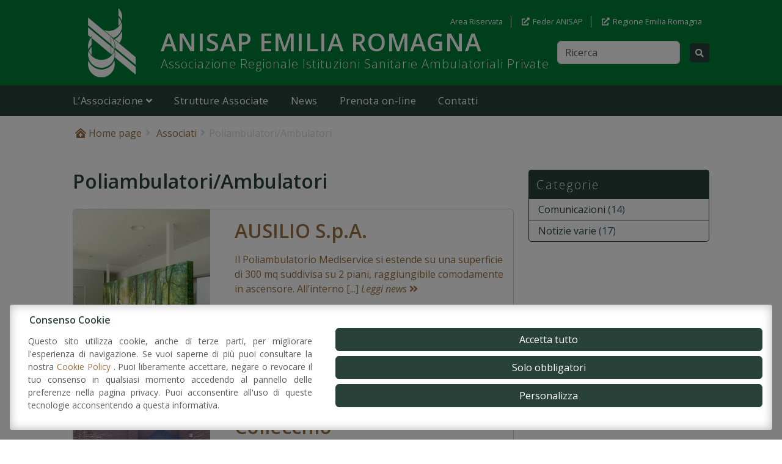

--- FILE ---
content_type: text/html; charset=UTF-8
request_url: https://www.anisap-emiliaromagna.it/tipologia/poliambulatori-ambulatori/
body_size: 14109
content:
<!DOCTYPE html>
<html lang="it-IT" class="no-js">

<head>
	<meta charset="UTF-8">
	<meta name="viewport" content="width=device-width, initial-scale=1, shrink-to-fit=no">
	<link rel="profile" href="http://gmpg.org/xfn/11">
	<link rel="pingback" href="https://www.anisap-emiliaromagna.it/xmlrpc.php">
	<link rel="shortcut icon" type="image/png" href="https://www.anisap-emiliaromagna.it/wp-content/themes/anisap/img/favicon.png" />
	<link href="https://www.anisap-emiliaromagna.it/wp-content/themes/anisap/bootstrap/css/bootstrap.min.css" rel="stylesheet">
	<link rel="preload" href="https://www.anisap-emiliaromagna.it/wp-content/themes/anisap/fonts/linearicons/css/linearicons.css" as="style" onload="this.onload=null;this.rel='stylesheet'">
	<link rel="preload" href="https://www.anisap-emiliaromagna.it/wp-content/themes/anisap/fonts/fontawesome/css/all.min.css" as="style" onload="this.onload=null;this.rel='stylesheet'">

	<!--wp head-->
	<title>Poliambulatori/Ambulatori &#8211; ANISAP Emilia Romagna</title>
<meta name='robots' content='max-image-preview:large' />
			
			<link rel="preconnect" href="https://www.googletagmanager.com">
			
			<!-- Consent Manager (default) -->
			<script type="text/javascript">
			
				window.dataLayer = window.dataLayer || [];
				function gtag() { dataLayer.push(arguments); }
				
				gtag('consent', 'default', { 'ad_personalization' : 'denied', 'ad_storage' : 'denied', 'ad_user_data' : 'denied', 'analytics_storage' : 'denied', 'functionality_storage' : 'denied', 'personalization_storage' : 'denied', 'security_storage' : 'granted' });
			
			</script>
			<!--End Consent Manager (default) -->
			

			
			<!-- Google Tag Manager -->
			<script>(function(w,d,s,l,i){w[l]=w[l]||[];w[l].push({'gtm.start':
			new Date().getTime(),event:'gtm.js'});var f=d.getElementsByTagName(s)[0],
			j=d.createElement(s),dl=l!='dataLayer'?'&l='+l:'';j.async=true;j.src=
			'https://www.googletagmanager.com/gtm.js?id='+i+dl;f.parentNode.insertBefore(j,f);
			})(window,document,'script','dataLayer','GTM-TS2RN2D');</script>
			<!-- End Google Tag Manager -->
			
		<link rel='dns-prefetch' href='//fonts.googleapis.com' />
<link rel="alternate" type="application/rss+xml" title="Feed ANISAP Emilia Romagna &raquo; Poliambulatori/Ambulatori Tipologia" href="https://www.anisap-emiliaromagna.it/tipologia/poliambulatori-ambulatori/feed/" />
<style id='wp-img-auto-sizes-contain-inline-css' type='text/css'>
img:is([sizes=auto i],[sizes^="auto," i]){contain-intrinsic-size:3000px 1500px}
/*# sourceURL=wp-img-auto-sizes-contain-inline-css */
</style>
<style id='wp-emoji-styles-inline-css' type='text/css'>

	img.wp-smiley, img.emoji {
		display: inline !important;
		border: none !important;
		box-shadow: none !important;
		height: 1em !important;
		width: 1em !important;
		margin: 0 0.07em !important;
		vertical-align: -0.1em !important;
		background: none !important;
		padding: 0 !important;
	}
/*# sourceURL=wp-emoji-styles-inline-css */
</style>
<style id='classic-theme-styles-inline-css' type='text/css'>
/*! This file is auto-generated */
.wp-block-button__link{color:#fff;background-color:#32373c;border-radius:9999px;box-shadow:none;text-decoration:none;padding:calc(.667em + 2px) calc(1.333em + 2px);font-size:1.125em}.wp-block-file__button{background:#32373c;color:#fff;text-decoration:none}
/*# sourceURL=/wp-includes/css/classic-themes.min.css */
</style>
<link rel='stylesheet' id='aprivacy-style-css' href='https://www.anisap-emiliaromagna.it/wp-content/plugins/aitec-privacy-cookie/css/style.css?ver=1.0.0' type='text/css' media='all' />
<link rel='stylesheet' id='animate-css' href='https://www.anisap-emiliaromagna.it/wp-content/themes/anisap/css/animate.min.css?ver=3.7.2' type='text/css' media='screen' />
<link rel='stylesheet' id='extra-animate-css' href='https://www.anisap-emiliaromagna.it/wp-content/themes/anisap/css/extra-animate.css?ver=1.0.0' type='text/css' media='screen' />
<link rel='stylesheet' id='linearicons-css' href='https://www.anisap-emiliaromagna.it/wp-content/themes/anisap/fonts/linearicons/css/linearicons.css?ver=1.0.0' type='text/css' media='screen' />
<link rel='stylesheet' id='fontawesome-css' href='https://www.anisap-emiliaromagna.it/wp-content/themes/anisap/fonts/fontawesome/css/all.min.css?ver=5.12.1' type='text/css' media='screen' />
<link rel='stylesheet' id='open-sans-css' href='https://fonts.googleapis.com/css?family=Open+Sans%3A300italic%2C400italic%2C600italic%2C300%2C400%2C600&#038;subset=latin%2Clatin-ext&#038;display=fallback&#038;ver=6.9' type='text/css' media='all' />
<link rel='stylesheet' id='philosopher-css' href='https://www.anisap-emiliaromagna.it/wp-content/themes/anisap/fonts/philosopher.css?ver=1.0' type='text/css' media='screen' />
<link rel='stylesheet' id='owl-carousel-css' href='https://www.anisap-emiliaromagna.it/wp-content/themes/anisap/css/owlcarousel/owl.carousel.min.css?ver=2.3.4' type='text/css' media='screen' />
<link rel='stylesheet' id='owl-carousel-theme-css' href='https://www.anisap-emiliaromagna.it/wp-content/themes/anisap/css/owlcarousel/owl.theme.default.min.css?ver=2.3.4' type='text/css' media='screen' />
<link rel='stylesheet' id='anisap-css' href='https://www.anisap-emiliaromagna.it/wp-content/themes/anisap/style.css?ver=1.1.1' type='text/css' media='screen' />
<link rel='stylesheet' id='anisap-1699-css' href='https://www.anisap-emiliaromagna.it/wp-content/themes/anisap/css/style-1699.css?ver=1.1.1' type='text/css' media='screen and (max-width:1699px)' />
<link rel='stylesheet' id='anisap-1399-css' href='https://www.anisap-emiliaromagna.it/wp-content/themes/anisap/css/style-1399.css?ver=1.1.1' type='text/css' media='screen and (max-width:1399px)' />
<link rel='stylesheet' id='anisap-1199-css' href='https://www.anisap-emiliaromagna.it/wp-content/themes/anisap/css/style-1199.css?ver=1.1.1' type='text/css' media='screen and (max-width:1199px)' />
<link rel='stylesheet' id='anisap-991-css' href='https://www.anisap-emiliaromagna.it/wp-content/themes/anisap/css/style-991.css?ver=1.1.1' type='text/css' media='screen and (max-width:991px)' />
<link rel='stylesheet' id='anisap-767-css' href='https://www.anisap-emiliaromagna.it/wp-content/themes/anisap/css/style-767.css?ver=1.1.1' type='text/css' media='screen and (max-width:767px)' />
<link rel='stylesheet' id='anisap-575-css' href='https://www.anisap-emiliaromagna.it/wp-content/themes/anisap/css/style-575.css?ver=1.1.1' type='text/css' media='screen and (max-width:575px)' />
<link rel='stylesheet' id='anisap-450-css' href='https://www.anisap-emiliaromagna.it/wp-content/themes/anisap/css/style-450.css?ver=1.1.1' type='text/css' media='screen and (max-width:450px)' />
<link rel='stylesheet' id='anisap-320-css' href='https://www.anisap-emiliaromagna.it/wp-content/themes/anisap/css/style-320.css?ver=1.1.1' type='text/css' media='screen and (max-width:320px)' />
<script type="text/javascript" src="https://www.anisap-emiliaromagna.it/wp-includes/js/jquery/jquery.min.js?ver=3.7.1" id="jquery-core-js"></script>
<script type="text/javascript" src="https://www.anisap-emiliaromagna.it/wp-includes/js/jquery/jquery-migrate.min.js?ver=3.4.1" id="jquery-migrate-js"></script>
<script type="text/javascript" id="aprivacy-js-ajax-js-extra">
/* <![CDATA[ */
var priv_aitec_ajax = {"ajaxurl":"https://www.anisap-emiliaromagna.it/wp-admin/admin-ajax.php"};
//# sourceURL=aprivacy-js-ajax-js-extra
/* ]]> */
</script>
<script type="text/javascript" src="https://www.anisap-emiliaromagna.it/wp-content/plugins/aitec-privacy-cookie/js/privacy.lib.js?ver=1.1" id="aprivacy-js-ajax-js"></script>
<script></script><link rel="https://api.w.org/" href="https://www.anisap-emiliaromagna.it/wp-json/" /><link rel="EditURI" type="application/rsd+xml" title="RSD" href="https://www.anisap-emiliaromagna.it/xmlrpc.php?rsd" />
<meta name="generator" content="Powered by WPBakery Page Builder - drag and drop page builder for WordPress."/>
<noscript><style> .wpb_animate_when_almost_visible { opacity: 1; }</style></noscript>	<!--wp head end-->

			<script>
			<!--#include virtual="https://www.anisap-emiliaromagna.it/wp-content/themes/anisap/js/cssrelpreload.js" 
			-->
		</script>
	<style id='global-styles-inline-css' type='text/css'>
:root{--wp--preset--aspect-ratio--square: 1;--wp--preset--aspect-ratio--4-3: 4/3;--wp--preset--aspect-ratio--3-4: 3/4;--wp--preset--aspect-ratio--3-2: 3/2;--wp--preset--aspect-ratio--2-3: 2/3;--wp--preset--aspect-ratio--16-9: 16/9;--wp--preset--aspect-ratio--9-16: 9/16;--wp--preset--color--black: #000000;--wp--preset--color--cyan-bluish-gray: #abb8c3;--wp--preset--color--white: #ffffff;--wp--preset--color--pale-pink: #f78da7;--wp--preset--color--vivid-red: #cf2e2e;--wp--preset--color--luminous-vivid-orange: #ff6900;--wp--preset--color--luminous-vivid-amber: #fcb900;--wp--preset--color--light-green-cyan: #7bdcb5;--wp--preset--color--vivid-green-cyan: #00d084;--wp--preset--color--pale-cyan-blue: #8ed1fc;--wp--preset--color--vivid-cyan-blue: #0693e3;--wp--preset--color--vivid-purple: #9b51e0;--wp--preset--gradient--vivid-cyan-blue-to-vivid-purple: linear-gradient(135deg,rgb(6,147,227) 0%,rgb(155,81,224) 100%);--wp--preset--gradient--light-green-cyan-to-vivid-green-cyan: linear-gradient(135deg,rgb(122,220,180) 0%,rgb(0,208,130) 100%);--wp--preset--gradient--luminous-vivid-amber-to-luminous-vivid-orange: linear-gradient(135deg,rgb(252,185,0) 0%,rgb(255,105,0) 100%);--wp--preset--gradient--luminous-vivid-orange-to-vivid-red: linear-gradient(135deg,rgb(255,105,0) 0%,rgb(207,46,46) 100%);--wp--preset--gradient--very-light-gray-to-cyan-bluish-gray: linear-gradient(135deg,rgb(238,238,238) 0%,rgb(169,184,195) 100%);--wp--preset--gradient--cool-to-warm-spectrum: linear-gradient(135deg,rgb(74,234,220) 0%,rgb(151,120,209) 20%,rgb(207,42,186) 40%,rgb(238,44,130) 60%,rgb(251,105,98) 80%,rgb(254,248,76) 100%);--wp--preset--gradient--blush-light-purple: linear-gradient(135deg,rgb(255,206,236) 0%,rgb(152,150,240) 100%);--wp--preset--gradient--blush-bordeaux: linear-gradient(135deg,rgb(254,205,165) 0%,rgb(254,45,45) 50%,rgb(107,0,62) 100%);--wp--preset--gradient--luminous-dusk: linear-gradient(135deg,rgb(255,203,112) 0%,rgb(199,81,192) 50%,rgb(65,88,208) 100%);--wp--preset--gradient--pale-ocean: linear-gradient(135deg,rgb(255,245,203) 0%,rgb(182,227,212) 50%,rgb(51,167,181) 100%);--wp--preset--gradient--electric-grass: linear-gradient(135deg,rgb(202,248,128) 0%,rgb(113,206,126) 100%);--wp--preset--gradient--midnight: linear-gradient(135deg,rgb(2,3,129) 0%,rgb(40,116,252) 100%);--wp--preset--font-size--small: 13px;--wp--preset--font-size--medium: 20px;--wp--preset--font-size--large: 36px;--wp--preset--font-size--x-large: 42px;--wp--preset--spacing--20: 0.44rem;--wp--preset--spacing--30: 0.67rem;--wp--preset--spacing--40: 1rem;--wp--preset--spacing--50: 1.5rem;--wp--preset--spacing--60: 2.25rem;--wp--preset--spacing--70: 3.38rem;--wp--preset--spacing--80: 5.06rem;--wp--preset--shadow--natural: 6px 6px 9px rgba(0, 0, 0, 0.2);--wp--preset--shadow--deep: 12px 12px 50px rgba(0, 0, 0, 0.4);--wp--preset--shadow--sharp: 6px 6px 0px rgba(0, 0, 0, 0.2);--wp--preset--shadow--outlined: 6px 6px 0px -3px rgb(255, 255, 255), 6px 6px rgb(0, 0, 0);--wp--preset--shadow--crisp: 6px 6px 0px rgb(0, 0, 0);}:where(.is-layout-flex){gap: 0.5em;}:where(.is-layout-grid){gap: 0.5em;}body .is-layout-flex{display: flex;}.is-layout-flex{flex-wrap: wrap;align-items: center;}.is-layout-flex > :is(*, div){margin: 0;}body .is-layout-grid{display: grid;}.is-layout-grid > :is(*, div){margin: 0;}:where(.wp-block-columns.is-layout-flex){gap: 2em;}:where(.wp-block-columns.is-layout-grid){gap: 2em;}:where(.wp-block-post-template.is-layout-flex){gap: 1.25em;}:where(.wp-block-post-template.is-layout-grid){gap: 1.25em;}.has-black-color{color: var(--wp--preset--color--black) !important;}.has-cyan-bluish-gray-color{color: var(--wp--preset--color--cyan-bluish-gray) !important;}.has-white-color{color: var(--wp--preset--color--white) !important;}.has-pale-pink-color{color: var(--wp--preset--color--pale-pink) !important;}.has-vivid-red-color{color: var(--wp--preset--color--vivid-red) !important;}.has-luminous-vivid-orange-color{color: var(--wp--preset--color--luminous-vivid-orange) !important;}.has-luminous-vivid-amber-color{color: var(--wp--preset--color--luminous-vivid-amber) !important;}.has-light-green-cyan-color{color: var(--wp--preset--color--light-green-cyan) !important;}.has-vivid-green-cyan-color{color: var(--wp--preset--color--vivid-green-cyan) !important;}.has-pale-cyan-blue-color{color: var(--wp--preset--color--pale-cyan-blue) !important;}.has-vivid-cyan-blue-color{color: var(--wp--preset--color--vivid-cyan-blue) !important;}.has-vivid-purple-color{color: var(--wp--preset--color--vivid-purple) !important;}.has-black-background-color{background-color: var(--wp--preset--color--black) !important;}.has-cyan-bluish-gray-background-color{background-color: var(--wp--preset--color--cyan-bluish-gray) !important;}.has-white-background-color{background-color: var(--wp--preset--color--white) !important;}.has-pale-pink-background-color{background-color: var(--wp--preset--color--pale-pink) !important;}.has-vivid-red-background-color{background-color: var(--wp--preset--color--vivid-red) !important;}.has-luminous-vivid-orange-background-color{background-color: var(--wp--preset--color--luminous-vivid-orange) !important;}.has-luminous-vivid-amber-background-color{background-color: var(--wp--preset--color--luminous-vivid-amber) !important;}.has-light-green-cyan-background-color{background-color: var(--wp--preset--color--light-green-cyan) !important;}.has-vivid-green-cyan-background-color{background-color: var(--wp--preset--color--vivid-green-cyan) !important;}.has-pale-cyan-blue-background-color{background-color: var(--wp--preset--color--pale-cyan-blue) !important;}.has-vivid-cyan-blue-background-color{background-color: var(--wp--preset--color--vivid-cyan-blue) !important;}.has-vivid-purple-background-color{background-color: var(--wp--preset--color--vivid-purple) !important;}.has-black-border-color{border-color: var(--wp--preset--color--black) !important;}.has-cyan-bluish-gray-border-color{border-color: var(--wp--preset--color--cyan-bluish-gray) !important;}.has-white-border-color{border-color: var(--wp--preset--color--white) !important;}.has-pale-pink-border-color{border-color: var(--wp--preset--color--pale-pink) !important;}.has-vivid-red-border-color{border-color: var(--wp--preset--color--vivid-red) !important;}.has-luminous-vivid-orange-border-color{border-color: var(--wp--preset--color--luminous-vivid-orange) !important;}.has-luminous-vivid-amber-border-color{border-color: var(--wp--preset--color--luminous-vivid-amber) !important;}.has-light-green-cyan-border-color{border-color: var(--wp--preset--color--light-green-cyan) !important;}.has-vivid-green-cyan-border-color{border-color: var(--wp--preset--color--vivid-green-cyan) !important;}.has-pale-cyan-blue-border-color{border-color: var(--wp--preset--color--pale-cyan-blue) !important;}.has-vivid-cyan-blue-border-color{border-color: var(--wp--preset--color--vivid-cyan-blue) !important;}.has-vivid-purple-border-color{border-color: var(--wp--preset--color--vivid-purple) !important;}.has-vivid-cyan-blue-to-vivid-purple-gradient-background{background: var(--wp--preset--gradient--vivid-cyan-blue-to-vivid-purple) !important;}.has-light-green-cyan-to-vivid-green-cyan-gradient-background{background: var(--wp--preset--gradient--light-green-cyan-to-vivid-green-cyan) !important;}.has-luminous-vivid-amber-to-luminous-vivid-orange-gradient-background{background: var(--wp--preset--gradient--luminous-vivid-amber-to-luminous-vivid-orange) !important;}.has-luminous-vivid-orange-to-vivid-red-gradient-background{background: var(--wp--preset--gradient--luminous-vivid-orange-to-vivid-red) !important;}.has-very-light-gray-to-cyan-bluish-gray-gradient-background{background: var(--wp--preset--gradient--very-light-gray-to-cyan-bluish-gray) !important;}.has-cool-to-warm-spectrum-gradient-background{background: var(--wp--preset--gradient--cool-to-warm-spectrum) !important;}.has-blush-light-purple-gradient-background{background: var(--wp--preset--gradient--blush-light-purple) !important;}.has-blush-bordeaux-gradient-background{background: var(--wp--preset--gradient--blush-bordeaux) !important;}.has-luminous-dusk-gradient-background{background: var(--wp--preset--gradient--luminous-dusk) !important;}.has-pale-ocean-gradient-background{background: var(--wp--preset--gradient--pale-ocean) !important;}.has-electric-grass-gradient-background{background: var(--wp--preset--gradient--electric-grass) !important;}.has-midnight-gradient-background{background: var(--wp--preset--gradient--midnight) !important;}.has-small-font-size{font-size: var(--wp--preset--font-size--small) !important;}.has-medium-font-size{font-size: var(--wp--preset--font-size--medium) !important;}.has-large-font-size{font-size: var(--wp--preset--font-size--large) !important;}.has-x-large-font-size{font-size: var(--wp--preset--font-size--x-large) !important;}
/*# sourceURL=global-styles-inline-css */
</style>
</head>

<body class="archive tax-member_type term-poliambulatori-ambulatori term-79 wp-theme-anisap wpb-js-composer js-comp-ver-8.7.2 vc_responsive">

	<a id="top"></a>
	<a id="back-to-top" href="#top" class="slide-to"><i class="fas fa-angle-up fa-3x"></i></a>

	<div class="page-wrapper">
		<header id="main-header">
			<button id="accessibility-switch" data-wai="prefers-contrast" title="Open Accessibility Options, Statement and Help" aria-label="Open Accessibility Options, Statement and Help">
			<i class="fas fa-universal-access"></i>
			<span class="visually-hidden">Open Accessibility Options, Statement and Help</span>
		</button>			<div id="upper-header">
				<div class="container-fluid">
					<div class="row">
						<div class="col-xl-10 offset-xl-1">
							<div id="top-menu-wrapper">

								<div id="logo-wrapper">
									<a href="https://www.anisap-emiliaromagna.it/" title="ANISAP Emilia Romagna">
										<img src="https://www.anisap-emiliaromagna.it/wp-content/themes/anisap/img/logo-anisap-white.png" alt="ANISAP Emilia Romagna" class="logo" />
										<h1>ANISAP Emilia Romagna <span>Associazione Regionale Istituzioni Sanitarie Ambulatoriali Private </span></h1>
									</a>
								</div>

									
	<div class="search-wrapper">
		<form action="/" method="get" class="row row-cols-xl-auto g-3 align-items-center justify-content-end" role="search">
			<div class="col-12">
				<label class="visually-hidden" for="search">Ricerca</label>
				<input type="text" name="s" id="search" value="" placeholder="Ricerca" class="form-control" autocomplete="off">
			</div>
			<div class="col-12">
				<button type="submit" class="btn btn-default btn-sm"><i class="fas fa-search" title=" Ricerca"></i> </button>
			</div>
		</form>
	</div>
								<ul id="top-menu" class="menu top-menu"><li id="menu-item-504" class="menu-item menu-item-type-post_type menu-item-object-page menu-item-504"><a href="https://www.anisap-emiliaromagna.it/il-tuo-profilo/"><span class="topMenuElement">Area Riservata</span></a></li>
<li id="menu-item-29" class="external menu-item menu-item-type-custom menu-item-object-custom menu-item-29"><a target="_blank" href="http://www.anisap.it/"><span class="topMenuElement">Feder ANISAP</span></a></li>
<li id="menu-item-30" class="external menu-item menu-item-type-custom menu-item-object-custom menu-item-30"><a target="_blank" href="http://www.regione.emilia-romagna.it/"><span class="topMenuElement">Regione Emilia Romagna</span></a></li>
</ul>
							</div>
						</div>
					</div>
				</div>
			</div>
			<div id="lower-header">
				<div class="container-fluid">
					<div class="row">
						<div class="col-xl-10 offset-xl-1">
							<div id="mobile-menu-toggle">
								<span></span>
								<span></span>
								<span></span>
							</div>
							<div id="main-menu-wrapper">
								<ul id="main-menu" class="menu main-menu"><li id="menu-item-47" class="menu-item menu-item-type-post_type menu-item-object-page menu-item-has-children menu-item-47"><a href="https://www.anisap-emiliaromagna.it/associazione/"><span class="mainMenuElement animated fadeInDown">L’Associazione</span></a>
<ul class="sub-menu">
	<li id="menu-item-59" class="menu-item menu-item-type-post_type menu-item-object-page menu-item-59"><a href="https://www.anisap-emiliaromagna.it/associazione/"><span class="mainMenuElement animated fadeInDown">Chi siamo</span></a></li>
	<li id="menu-item-51" class="menu-item menu-item-type-post_type menu-item-object-page menu-item-51"><a href="https://www.anisap-emiliaromagna.it/associazione/struttura/"><span class="mainMenuElement animated fadeInDown">Struttura</span></a></li>
	<li id="menu-item-49" class="menu-item menu-item-type-post_type menu-item-object-page menu-item-49"><a href="https://www.anisap-emiliaromagna.it/associazione/organigramma/"><span class="mainMenuElement animated fadeInDown">Organigramma</span></a></li>
	<li id="menu-item-50" class="menu-item menu-item-type-post_type menu-item-object-page menu-item-50"><a href="https://www.anisap-emiliaromagna.it/associazione/statuto/"><span class="mainMenuElement animated fadeInDown">Statuto</span></a></li>
	<li id="menu-item-48" class="menu-item menu-item-type-post_type menu-item-object-page menu-item-48"><a href="https://www.anisap-emiliaromagna.it/associazione/domanda-di-ammissione/"><span class="mainMenuElement animated fadeInDown">Domanda di Ammissione</span></a></li>
</ul>
</li>
<li id="menu-item-507" class="menu-item menu-item-type-post_type_archive menu-item-object-member_post menu-item-507"><a href="https://www.anisap-emiliaromagna.it/associati/"><span class="mainMenuElement animated fadeInDown">Strutture Associate</span></a></li>
<li id="menu-item-45" class="menu-item menu-item-type-post_type menu-item-object-page current_page_parent menu-item-45"><a href="https://www.anisap-emiliaromagna.it/news/"><span class="mainMenuElement animated fadeInDown">News</span></a></li>
<li id="menu-item-54" class="menu-item menu-item-type-post_type menu-item-object-page menu-item-54"><a href="https://www.anisap-emiliaromagna.it/prenota-on-line/"><span class="mainMenuElement animated fadeInDown">Prenota on-line</span></a></li>
<li id="menu-item-46" class="menu-item menu-item-type-post_type menu-item-object-page menu-item-46"><a href="https://www.anisap-emiliaromagna.it/contatti/"><span class="mainMenuElement animated fadeInDown">Contatti</span></a></li>
</ul>							</div>
							<div id="mobile-menu">
								<ul id="mobile-menu-list" class="menu mobile-menu"><li class="menu-item menu-item-type-post_type menu-item-object-page menu-item-has-children menu-item-47"><a href="https://www.anisap-emiliaromagna.it/associazione/"><span class="mobileMenuElement">L’Associazione</span></a>
<ul class="sub-menu">
	<li class="menu-item menu-item-type-post_type menu-item-object-page menu-item-59"><a href="https://www.anisap-emiliaromagna.it/associazione/"><span class="mobileMenuElement">Chi siamo</span></a></li>
	<li class="menu-item menu-item-type-post_type menu-item-object-page menu-item-51"><a href="https://www.anisap-emiliaromagna.it/associazione/struttura/"><span class="mobileMenuElement">Struttura</span></a></li>
	<li class="menu-item menu-item-type-post_type menu-item-object-page menu-item-49"><a href="https://www.anisap-emiliaromagna.it/associazione/organigramma/"><span class="mobileMenuElement">Organigramma</span></a></li>
	<li class="menu-item menu-item-type-post_type menu-item-object-page menu-item-50"><a href="https://www.anisap-emiliaromagna.it/associazione/statuto/"><span class="mobileMenuElement">Statuto</span></a></li>
	<li class="menu-item menu-item-type-post_type menu-item-object-page menu-item-48"><a href="https://www.anisap-emiliaromagna.it/associazione/domanda-di-ammissione/"><span class="mobileMenuElement">Domanda di Ammissione</span></a></li>
</ul>
</li>
<li class="menu-item menu-item-type-post_type_archive menu-item-object-member_post menu-item-507"><a href="https://www.anisap-emiliaromagna.it/associati/"><span class="mobileMenuElement">Strutture Associate</span></a></li>
<li class="menu-item menu-item-type-post_type menu-item-object-page current_page_parent menu-item-45"><a href="https://www.anisap-emiliaromagna.it/news/"><span class="mobileMenuElement">News</span></a></li>
<li class="menu-item menu-item-type-post_type menu-item-object-page menu-item-54"><a href="https://www.anisap-emiliaromagna.it/prenota-on-line/"><span class="mobileMenuElement">Prenota on-line</span></a></li>
<li class="menu-item menu-item-type-post_type menu-item-object-page menu-item-46"><a href="https://www.anisap-emiliaromagna.it/contatti/"><span class="mobileMenuElement">Contatti</span></a></li>
</ul>							</div>
						</div>
					</div>
				</div>
			</div>
		</header>
		<main id="content">
	<div id="primary">
			<div id="bcrumbs-wrapper">
		<div class="container-fluid">
			<div class="row">
				<div class="col-xl-10 offset-xl-1">
					<div id="breadcrumbs" class="breadcrumbs"><div><ol itemscope itemtype="http://schema.org/BreadcrumbList"><li><a title="Home" href="https://www.anisap-emiliaromagna.it"><i class="fas fa-clinic-medical"></i> Home page</a></li>
<li itemprop="itemListElement" itemscope itemtype="http://schema.org/ListItem"><a itemprop="item" href="https://www.anisap-emiliaromagna.it/associati/"><span itemprop="name">Associati</span></a><meta itemprop="position" content="1" /></li>
<li itemprop="itemListElement" itemscope itemtype="http://schema.org/ListItem"><span itemprop="item" class="lastItem"><span itemprop="name">Poliambulatori/Ambulatori</span></span><meta itemprop="position" content="2" /></li></ol></div></div>				</div>
			</div>
		</div>
	</div>
	
		<div class="main-content">
			<div class="container-fluid">
				<div class="row">	
					<div class="col-xl-7 offset-xl-1 col-lg-9 offset-lg-0 col-sm-12 offset-sm-0 col-10 offset-1 left-content">
						<div class="archive-info-wrapper">
							<h2><span>Poliambulatori/Ambulatori</span></h2>
						</div>
						
<div id="post-467" class="horizontal-post card mb-3  post-467 member_post type-member_post status-publish has-post-thumbnail hentry member_type-poliambulatori-ambulatori member_performance-medicina-del-lavoro member_performance-medicina-dello-sport">
	<a href="https://www.anisap-emiliaromagna.it/associati/ausilio-s-p-a/" title="Continua a leggere: AUSILIO S.p.A.">
		<div class="row no-gutters">
			<div class="col-md-4">
				<figure title="AUSILIO S.p.A." class="card-img" style="background-image:url('https://www.anisap-emiliaromagna.it/wp-content/uploads/2022/11/ausilio-forli-mediservice.jpg');">
					<img width="900" height="600" data-src="https://www.anisap-emiliaromagna.it/wp-content/uploads/2022/11/ausilio-forli-mediservice.jpg" class="lazyload wp-post-image" alt="" decoding="async" fetchpriority="high" srcset="https://www.anisap-emiliaromagna.it/wp-content/uploads/2022/11/ausilio-forli-mediservice.jpg 900w, https://www.anisap-emiliaromagna.it/wp-content/uploads/2022/11/ausilio-forli-mediservice-300x200.jpg 300w, https://www.anisap-emiliaromagna.it/wp-content/uploads/2022/11/ausilio-forli-mediservice-768x512.jpg 768w" sizes="(max-width: 900px) 100vw, 900px" />									</figure>
			</div>
			<div class="col-md-8">
				<div class="card-body ">
					<h2 class="card-title">AUSILIO S.p.A.</h2>					<p class="card-text"></p>
					<p class="card-text">Il Poliambulatorio Mediservice si estende su una superficie di 300 mq suddivisa su 2 piani, raggiungibile comodamente in ascensore. All’interno [...] <em>Leggi news <i class="fas fa-angle-double-right"></i></em> </p>
					<p class="card-text"><small class="text-muted">21 Novembre 2022</small></p>
				</div>
			</div>
		</div>
	</a>
</div>
<div id="post-471" class="horizontal-post card mb-3  post-471 member_post type-member_post status-publish has-post-thumbnail hentry member_type-poliambulatori-ambulatori">
	<a href="https://www.anisap-emiliaromagna.it/associati/poliambulatorio-citta-di-collecchio/" title="Continua a leggere: Poliambulatorio Città di Collecchio">
		<div class="row no-gutters">
			<div class="col-md-4">
				<figure title="Poliambulatorio Città di Collecchio" class="card-img" style="background-image:url('https://www.anisap-emiliaromagna.it/wp-content/uploads/2022/11/1548232379_46_work-1.png');">
					<img width="790" height="432" data-src="https://www.anisap-emiliaromagna.it/wp-content/uploads/2022/11/1548232379_46_work-1.png" class="lazyload wp-post-image" alt="" decoding="async" srcset="https://www.anisap-emiliaromagna.it/wp-content/uploads/2022/11/1548232379_46_work-1.png 790w, https://www.anisap-emiliaromagna.it/wp-content/uploads/2022/11/1548232379_46_work-1-300x164.png 300w, https://www.anisap-emiliaromagna.it/wp-content/uploads/2022/11/1548232379_46_work-1-768x420.png 768w" sizes="(max-width: 790px) 100vw, 790px" />									</figure>
			</div>
			<div class="col-md-8">
				<div class="card-body ">
					<h2 class="card-title">Poliambulatorio Città di Collecchio</h2>					<p class="card-text"></p>
					<p class="card-text">PacC Poliambulatorio Città di Collecchio L&#8217;idea di PacC (Poliambulatorio Città di Collecchio) nasce dall&#8217;oggettiva esigenza di [...] <em>Leggi news <i class="fas fa-angle-double-right"></i></em> </p>
					<p class="card-text"><small class="text-muted">21 Novembre 2022</small></p>
				</div>
			</div>
		</div>
	</a>
</div>
<div id="post-446" class="horizontal-post card mb-3  post-446 member_post type-member_post status-publish hentry member_type-poliambulatori-ambulatori member_performance-agopuntura member_performance-fisiatria member_performance-fisiochinesiterapia member_performance-laser member_performance-magnetoterapia member_performance-onde-durto member_performance-rieducazione-funzionale member_performance-tens member_performance-ultrasuoni">
	<a href="https://www.anisap-emiliaromagna.it/associati/poliambulatorio-di-mesola/" title="Continua a leggere: POLIAMBULATORIO MESOLA">
		<div class="row no-gutters">
			<div class="col-md-4">
				<figure title="POLIAMBULATORIO MESOLA" class="card-img" style="background-image:url('https://www.anisap-emiliaromagna.it/wp-content/themes/anisap/img/placeholder.jpg');">
					<img class="lazyload" data-src="https://www.anisap-emiliaromagna.it/wp-content/themes/anisap/img/placeholder.jpg" alt="POLIAMBULATORIO MESOLA" />									</figure>
			</div>
			<div class="col-md-8">
				<div class="card-body ">
					<h2 class="card-title">POLIAMBULATORIO MESOLA</h2>					<p class="card-text"></p>
					<p class="card-text">POLIAMBULATORIO di MESOLA CF e PI P.IVA 03835350376 Mesola (Fe) &#8211; Via Pomposa 26 Tel. 0533 993704 e-mail: info@circuitodellasalute.it Dir. [...] <em>Leggi news <i class="fas fa-angle-double-right"></i></em> </p>
					<p class="card-text"><small class="text-muted">21 Novembre 2022</small></p>
				</div>
			</div>
		</div>
	</a>
</div>
<div id="post-441" class="horizontal-post card mb-3  post-441 member_post type-member_post status-publish hentry member_type-poliambulatori-ambulatori">
	<a href="https://www.anisap-emiliaromagna.it/associati/centro-medico-sanatrix/" title="Continua a leggere: CENTRO MEDICO SANATRIX">
		<div class="row no-gutters">
			<div class="col-md-4">
				<figure title="CENTRO MEDICO SANATRIX" class="card-img" style="background-image:url('https://www.anisap-emiliaromagna.it/wp-content/themes/anisap/img/placeholder.jpg');">
					<img class="lazyload" data-src="https://www.anisap-emiliaromagna.it/wp-content/themes/anisap/img/placeholder.jpg" alt="CENTRO MEDICO SANATRIX" />									</figure>
			</div>
			<div class="col-md-8">
				<div class="card-body ">
					<h2 class="card-title">CENTRO MEDICO SANATRIX</h2>					<p class="card-text"></p>
					<p class="card-text">CENTRO MEDICO SANATRIX Aut. Sanitaria 5406/03 P.IVA 00535641203 Faenza &#8211; Via Camangi 29 Tel. 0546 663115 &#8211; 682937 Fax 0546 694462 [...] <em>Leggi news <i class="fas fa-angle-double-right"></i></em> </p>
					<p class="card-text"><small class="text-muted">21 Novembre 2022</small></p>
				</div>
			</div>
		</div>
	</a>
</div>
<div id="post-442" class="horizontal-post card mb-3  post-442 member_post type-member_post status-publish hentry member_type-poliambulatori-ambulatori">
	<a href="https://www.anisap-emiliaromagna.it/associati/ambulatorio-centro-di-terapia-fisica-srl/" title="Continua a leggere: Ambulatorio Centro di Terapia Fisica s.r.l.">
		<div class="row no-gutters">
			<div class="col-md-4">
				<figure title="Ambulatorio Centro di Terapia Fisica s.r.l." class="card-img" style="background-image:url('https://www.anisap-emiliaromagna.it/wp-content/themes/anisap/img/placeholder.jpg');">
					<img class="lazyload" data-src="https://www.anisap-emiliaromagna.it/wp-content/themes/anisap/img/placeholder.jpg" alt="Ambulatorio Centro di Terapia Fisica s.r.l." />									</figure>
			</div>
			<div class="col-md-8">
				<div class="card-body ">
					<h2 class="card-title">Ambulatorio Centro di Terapia Fisica s.r.l.</h2>					<p class="card-text"></p>
					<p class="card-text">AMBULATORIO CENTRO DI TERAPIA FISICA SRL C.F. e P.I. 01433260351 Presidio Sanitario Privato Ambulatoriale di Fisiokinesiterapia e rieducazione [...] <em>Leggi news <i class="fas fa-angle-double-right"></i></em> </p>
					<p class="card-text"><small class="text-muted">21 Novembre 2022</small></p>
				</div>
			</div>
		</div>
	</a>
</div>
<div id="post-444" class="horizontal-post card mb-3  post-444 member_post type-member_post status-publish hentry member_type-poliambulatori-ambulatori">
	<a href="https://www.anisap-emiliaromagna.it/associati/centro-riabilitazione-axia-coop-sociale-onlus/" title="Continua a leggere: CENTRO RIABILITAZIONE AXIA COOP SOCIALE ONLUS">
		<div class="row no-gutters">
			<div class="col-md-4">
				<figure title="CENTRO RIABILITAZIONE AXIA COOP SOCIALE ONLUS" class="card-img" style="background-image:url('https://www.anisap-emiliaromagna.it/wp-content/themes/anisap/img/placeholder.jpg');">
					<img class="lazyload" data-src="https://www.anisap-emiliaromagna.it/wp-content/themes/anisap/img/placeholder.jpg" alt="CENTRO RIABILITAZIONE AXIA COOP SOCIALE ONLUS" />									</figure>
			</div>
			<div class="col-md-8">
				<div class="card-body ">
					<h2 class="card-title">CENTRO RIABILITAZIONE AXIA COOP SOCIALE ONLUS</h2>					<p class="card-text"></p>
					<p class="card-text">Il Centro di Riabilitazione &#8220;AXIA&#8221; è un Poliambulatorio Privato Accreditato che opera dal 1994 sia in ambito convenzionato con il SSN [...] <em>Leggi news <i class="fas fa-angle-double-right"></i></em> </p>
					<p class="card-text"><small class="text-muted">21 Novembre 2022</small></p>
				</div>
			</div>
		</div>
	</a>
</div>
<div id="post-445" class="horizontal-post card mb-3  post-445 member_post type-member_post status-publish hentry member_type-poliambulatori-ambulatori">
	<a href="https://www.anisap-emiliaromagna.it/associati/centro-hercolani/" title="Continua a leggere: CENTRO HERCOLANI">
		<div class="row no-gutters">
			<div class="col-md-4">
				<figure title="CENTRO HERCOLANI" class="card-img" style="background-image:url('https://www.anisap-emiliaromagna.it/wp-content/themes/anisap/img/placeholder.jpg');">
					<img class="lazyload" data-src="https://www.anisap-emiliaromagna.it/wp-content/themes/anisap/img/placeholder.jpg" alt="CENTRO HERCOLANI" />									</figure>
			</div>
			<div class="col-md-8">
				<div class="card-body ">
					<h2 class="card-title">CENTRO HERCOLANI</h2>					<p class="card-text"></p>
					<p class="card-text">Attività svolta: Accreditate e non accreditata per le seguenti branche Allergoliogia, Dermatologia, Diabetologia emalattie del ricambio, [...] <em>Leggi news <i class="fas fa-angle-double-right"></i></em> </p>
					<p class="card-text"><small class="text-muted">21 Novembre 2022</small></p>
				</div>
			</div>
		</div>
	</a>
</div>
<div id="post-436" class="horizontal-post card mb-3  post-436 member_post type-member_post status-publish hentry member_type-poliambulatori-ambulatori">
	<a href="https://www.anisap-emiliaromagna.it/associati/hesperia-diagnostic-center-modena-srl/" title="Continua a leggere: HESPERIA DIAGNOSTIC CENTER &#8211; HESPERIA HOSPITAL MODENA SRL">
		<div class="row no-gutters">
			<div class="col-md-4">
				<figure title="HESPERIA DIAGNOSTIC CENTER &#8211; HESPERIA HOSPITAL MODENA SRL" class="card-img" style="background-image:url('https://www.anisap-emiliaromagna.it/wp-content/themes/anisap/img/placeholder.jpg');">
					<img class="lazyload" data-src="https://www.anisap-emiliaromagna.it/wp-content/themes/anisap/img/placeholder.jpg" alt="HESPERIA DIAGNOSTIC CENTER &#8211; HESPERIA HOSPITAL MODENA SRL" />									</figure>
			</div>
			<div class="col-md-8">
				<div class="card-body ">
					<h2 class="card-title">HESPERIA DIAGNOSTIC CENTER &#8211; HESPERIA HOSPITAL MODENA SRL</h2>					<p class="card-text"></p>
					<p class="card-text"> <em>Leggi news <i class="fas fa-angle-double-right"></i></em> </p>
					<p class="card-text"><small class="text-muted">21 Novembre 2022</small></p>
				</div>
			</div>
		</div>
	</a>
</div>
<div id="post-437" class="horizontal-post card mb-3  post-437 member_post type-member_post status-publish hentry member_type-poliambulatori-ambulatori">
	<a href="https://www.anisap-emiliaromagna.it/associati/centro-sprint-e-salute-srl/" title="Continua a leggere: CENTRO SPRINT E SALUTE">
		<div class="row no-gutters">
			<div class="col-md-4">
				<figure title="CENTRO SPRINT E SALUTE" class="card-img" style="background-image:url('https://www.anisap-emiliaromagna.it/wp-content/themes/anisap/img/placeholder.jpg');">
					<img class="lazyload" data-src="https://www.anisap-emiliaromagna.it/wp-content/themes/anisap/img/placeholder.jpg" alt="CENTRO SPRINT E SALUTE" />									</figure>
			</div>
			<div class="col-md-8">
				<div class="card-body ">
					<h2 class="card-title">CENTRO SPRINT E SALUTE</h2>					<p class="card-text"></p>
					<p class="card-text">CENTRO SPRINT e SALUTE S.r.L. Aut. Sanitaria N° 7/2004 C.F. e P.IVA 01144190335 Piacenza &#8211; Via Garibaldi 36 Tel. e Fax 0523 337861 Dir. [...] <em>Leggi news <i class="fas fa-angle-double-right"></i></em> </p>
					<p class="card-text"><small class="text-muted">21 Novembre 2022</small></p>
				</div>
			</div>
		</div>
	</a>
</div>
<div id="post-438" class="horizontal-post card mb-3  post-438 member_post type-member_post status-publish hentry member_type-poliambulatori-ambulatori">
	<a href="https://www.anisap-emiliaromagna.it/associati/silva-silvio-srl/" title="Continua a leggere: SILVA SILVIO SRL">
		<div class="row no-gutters">
			<div class="col-md-4">
				<figure title="SILVA SILVIO SRL" class="card-img" style="background-image:url('https://www.anisap-emiliaromagna.it/wp-content/themes/anisap/img/placeholder.jpg');">
					<img class="lazyload" data-src="https://www.anisap-emiliaromagna.it/wp-content/themes/anisap/img/placeholder.jpg" alt="SILVA SILVIO SRL" />									</figure>
			</div>
			<div class="col-md-8">
				<div class="card-body ">
					<h2 class="card-title">SILVA SILVIO SRL</h2>					<p class="card-text"></p>
					<p class="card-text">POLIAMBULATORIO SILVA SILVIO S.r.L. Aut. Sanitaria … C.F. e P.IVA Fiorenzuola d&#8217;Arda (Pc) &#8211; Via Corridoni 4 Dir. Sanitario Dott. G. [...] <em>Leggi news <i class="fas fa-angle-double-right"></i></em> </p>
					<p class="card-text"><small class="text-muted">21 Novembre 2022</small></p>
				</div>
			</div>
		</div>
	</a>
</div>
<div id="post-440" class="horizontal-post card mb-3  post-440 member_post type-member_post status-publish hentry member_type-poliambulatori-ambulatori">
	<a href="https://www.anisap-emiliaromagna.it/associati/terme-di-punta-marina/" title="Continua a leggere: TERME DI PUNTA MARINA">
		<div class="row no-gutters">
			<div class="col-md-4">
				<figure title="TERME DI PUNTA MARINA" class="card-img" style="background-image:url('https://www.anisap-emiliaromagna.it/wp-content/themes/anisap/img/placeholder.jpg');">
					<img class="lazyload" data-src="https://www.anisap-emiliaromagna.it/wp-content/themes/anisap/img/placeholder.jpg" alt="TERME DI PUNTA MARINA" />									</figure>
			</div>
			<div class="col-md-8">
				<div class="card-body ">
					<h2 class="card-title">TERME DI PUNTA MARINA</h2>					<p class="card-text"></p>
					<p class="card-text">TERME di PUNTA MARINA S.r.L. Aut. Sanitaria P.G. 4673/2004 C.F e P.IVA 00120460399 Punta Marina (Ra) &#8211; Viale Colombo 161 Dir. Sanitario [...] <em>Leggi news <i class="fas fa-angle-double-right"></i></em> </p>
					<p class="card-text"><small class="text-muted">21 Novembre 2022</small></p>
				</div>
			</div>
		</div>
	</a>
</div>
<div id="post-431" class="horizontal-post card mb-3  post-431 member_post type-member_post status-publish hentry member_type-poliambulatori-ambulatori">
	<a href="https://www.anisap-emiliaromagna.it/associati/biomedica-modena/" title="Continua a leggere: BIOMEDICA MODENA">
		<div class="row no-gutters">
			<div class="col-md-4">
				<figure title="BIOMEDICA MODENA" class="card-img" style="background-image:url('https://www.anisap-emiliaromagna.it/wp-content/themes/anisap/img/placeholder.jpg');">
					<img class="lazyload" data-src="https://www.anisap-emiliaromagna.it/wp-content/themes/anisap/img/placeholder.jpg" alt="BIOMEDICA MODENA" />									</figure>
			</div>
			<div class="col-md-8">
				<div class="card-body ">
					<h2 class="card-title">BIOMEDICA MODENA</h2>					<p class="card-text"></p>
					<p class="card-text"> <em>Leggi news <i class="fas fa-angle-double-right"></i></em> </p>
					<p class="card-text"><small class="text-muted">21 Novembre 2022</small></p>
				</div>
			</div>
		</div>
	</a>
</div>
	<nav class="navigation pagination" aria-label="Paginazione degli articoli">
		<h2 class="screen-reader-text">Paginazione degli articoli</h2>
		<div class="nav-links"><span aria-current="page" class="page-numbers current"><span class="meta-nav screen-reader-text">Pagina </span>1</span>
<a class="page-numbers" href="https://www.anisap-emiliaromagna.it/tipologia/poliambulatori-ambulatori/page/2/"><span class="meta-nav screen-reader-text">Pagina </span>2</a>
<span class="page-numbers dots">&hellip;</span>
<a class="page-numbers" href="https://www.anisap-emiliaromagna.it/tipologia/poliambulatori-ambulatori/page/6/"><span class="meta-nav screen-reader-text">Pagina </span>6</a>
<a class="next page-numbers" href="https://www.anisap-emiliaromagna.it/tipologia/poliambulatori-ambulatori/page/2/"></a></div>
	</nav>					</div>
					<div class="col-xl-3 col-lg-3 sidebar">
							<a id="sidebar-toggle"><i class="fas fa-align-right fa-2x"></i></a>

	<div class="page-commons"></div>	
	
<div id="categories-2" class="widget sidebar-widget widget_categories"><h2>Categorie</h2>
			<ul>
					<li class="cat-item cat-item-78"><a href="https://www.anisap-emiliaromagna.it/categorie/comunicazioni/">Comunicazioni</a> (14)
</li>
	<li class="cat-item cat-item-1"><a href="https://www.anisap-emiliaromagna.it/categorie/notizie-varie/">Notizie varie</a> (17)
</li>
			</ul>

			</div>					</div>
				</div>
			</div>
		</div>
	</div>


</main>
<footer>
	<div id="main-footer">
		<div class="container-fluid">
			<div class="row">
				<div class="col-xl-10 offset-xl-1" itemscope itemtype="http://schema.org/Organization">

					<div id="footer-logo-wrapper">
						<a href="https://www.anisap-emiliaromagna.it/" title="ANISAP Emilia Romagna">						<img src="https://www.anisap-emiliaromagna.it/wp-content/themes/anisap/img/logo-anisap-white.png" alt="ANISAP Emilia Romagna" class="footer-logo" />
						<h2 itemprop="name">ANISAP Emilia Romagna <span>Associazione Regionale Istituzioni Sanitarie Ambulatoriali Private </span></h2>
						</a>					</div>

					<div class="row">
						<div class="col-md-3">
							<h3>Sede legale</h3>

							<div itemprop="address" itemscope itemtype="http://schema.org/PostalAddress">
								<span itemprop="streetAddress">Via A. Begarelli 31 <br />  </span><br />
								<span itemprop="postalCode">41121</span> <span itemprop="addressLocality">Modena</span> (MO) Italia
							</div>
							<span itemprop="taxID">C.F. 92027250379 </span><br /> 																				</div>
						<div class="col-md-3">
							<h3>Recapiti</h3>
							<span>Tel: 059 7364343</span><br /> 							<span>Fax: 059 7364343</span><br /> 							<span>Mail: <a href="mailto:info@anisap-emiliaromagna.it" itemprop="email">info@anisap-emiliaromagna.it</a></span><br /> 							
						</div>
						<div class="col-md-3">
							<div id="nav_menu-2" class="widget sidebar-widget widget_nav_menu"><h3>L&#8217;associazione</h3><div class="menu-associazione-container"><ul id="menu-associazione" class="menu"><li id="menu-item-67" class="menu-item menu-item-type-post_type menu-item-object-page menu-item-67"><a href="https://www.anisap-emiliaromagna.it/associazione/">L’Associazione</a></li>
<li id="menu-item-71" class="menu-item menu-item-type-post_type menu-item-object-page menu-item-71"><a href="https://www.anisap-emiliaromagna.it/associazione/struttura/">Struttura</a></li>
<li id="menu-item-69" class="menu-item menu-item-type-post_type menu-item-object-page menu-item-69"><a href="https://www.anisap-emiliaromagna.it/associazione/organigramma/">Organigramma</a></li>
<li id="menu-item-68" class="menu-item menu-item-type-post_type menu-item-object-page menu-item-68"><a href="https://www.anisap-emiliaromagna.it/associazione/domanda-di-ammissione/">Domanda di Ammissione</a></li>
<li id="menu-item-70" class="menu-item menu-item-type-post_type menu-item-object-page menu-item-70"><a href="https://www.anisap-emiliaromagna.it/associazione/statuto/">Statuto</a></li>
</ul></div></div>						</div>
						<div class="col-md-3">
							<div id="nav_menu-3" class="widget sidebar-widget widget_nav_menu"><h3>Informazioni</h3><div class="menu-informazioni-container"><ul id="menu-informazioni" class="menu"><li id="menu-item-539" class="menu-item menu-item-type-custom menu-item-object-custom menu-item-539"><a href="https://federanisap.net/">Feder ANISAP</a></li>
<li id="menu-item-541" class="menu-item menu-item-type-custom menu-item-object-custom menu-item-541"><a href="http://www.cupinbo.it/">Prenota online &#8211; Bologna</a></li>
<li id="menu-item-540" class="menu-item menu-item-type-custom menu-item-object-custom menu-item-540"><a href="http://www.benesseremodena.com/">Prenota online &#8211; Modena</a></li>
</ul></div></div>						</div>
					</div>

					
							<style type="text/css">
				#aitec-credits { display: block; width: 100%; text-align:center; margin-top:2em; }
				#aitec-credits #made-by{ text-transform:uppercase;  }
				#aitecHtmlLogo{ display:none;}
				#aitecSvgLogo{ height:25px; width:auto;} 
				#aitecSvgLogo.white .fillText{ fill:#FFFFFF; } 
				#aitecSvgLogo.black .fillText{ fill:#000000; } 
				#aitec-credits a { text-decoration:none; color: #fff !important; font-family: "Times New Roman",Times,serif; font-size: 22px; text-transform: none !important; margin: 0 0 0 5px;} 
				#aitec-credits .at { display: inline-block; font-size: 1.15em; font-weight: 300; margin-right: -3px; margin-top: -4px; vertical-align: top; }
				#aitec-credits .it { background: radial-gradient(#42518C, #42518C, rgba(208, 208, 208, 0)) repeat scroll 0 0 rgba(0, 0, 0, 0); color: #dd3333; display: inline-block; height: 1em; line-height: 1em; width: 1em; margin: 0 -10px 0 0!important; }
				@media only screen and (max-width: 480px) { 
					#aitec-credits #made-by{ display:none; } 
					#aitec-credits a { position:relative; margin: 0;} 
				}
		</style>
		<!--[if lt IE 9]>	
		<style type="text/css">
			#aitec-credits a{ margin-top:-7px;}
			#aitecSvgLogo{ display:none; }
			#aitecHtmlLogo{ display:inline; }
		</style>
		<![endif]-->
		<span id="aitec-credits">
			<span id="made-by">Realizzato da </span>
			<a href="http://aitec.it" title="Aitec.it - Servizi Informatici per le aziende">
				<span id="aitecHtmlLogo"><span class="at">@</span><span class="it">it</span>ec</span>
				<svg version="1.1" id="aitecSvgLogo" class="white" xmlns="http://www.w3.org/2000/svg" xmlns:xlink="http://www.w3.org/1999/xlink" x="0px" y="0px" width="700.8px" height="345.5px" viewBox="0 0 700.8 345.5" enable-background="new 0 0 700.8 345.5" xml:space="preserve">
					<path fill="#E42929" d="M311.5,86.2c10.8,0,19.6-8.8,19.6-19.6S322.3,47,311.5,47s-19.6,8.8-19.6,19.6S300.7,86.2,311.5,86.2z"/>
					<path class="fillText" fill="#FFFFFF" d="M700.8,195.9c-4.2,20.6-12.4,36.3-24.6,47.3c-12.2,11-25.8,16.4-40.6,16.4c-17.7,0-33.1-7.4-46.2-22.3
						c-13.1-14.8-19.7-34.9-19.7-60.1c0-24.5,7.3-44.4,21.8-59.6c14.6-15.3,32-22.9,52.4-22.9c15.3,0,27.9,4.1,37.7,12.2
						c9.9,8.1,14.8,16.5,14.8,25.2c0,4.3-1.4,7.8-4.2,10.5s-6.7,4-11.6,4c-6.7,0-11.7-2.2-14.9-6.5c-2-2.4-3.4-7-4-13.7
						s-2.9-11.9-6.9-15.4c-4-3.4-9.5-5.1-16.5-5.1c-11.3,0-20.4,4.2-27.3,12.6c-9.2,11.1-13.8,25.8-13.8,44.1c0,18.6,4.6,35.1,13.7,49.3
						c9.1,14.3,21.5,21.4,37,21.4c11.1,0,21.1-3.7,29.9-11.2c6.2-5.2,12.3-14.7,18.2-28.5L700.8,195.9z"/>
					<path class="fillText" fill="#FFFFFF" d="M454.8,158.3c-0.1,23,5.3,41,16.2,54.1s23.8,19.6,38.5,19.6c9.8,0,18.4-2.8,25.6-8.3
						c7.3-5.6,13.4-15.2,18.3-28.9l5,3.4c-2.3,15.7-9,29.9-20,42.6s-24.8,19.1-41.4,19.1c-18,0-33.4-7.3-46.2-21.8
						c-12.8-14.5-19.2-34.1-19.2-58.6c0-26.6,6.6-47.3,19.7-62.2S481,95,500.8,95c16.8,0,30.6,5.7,41.4,17.2s16.2,26.8,16.2,46.1
						L454.8,158.3L454.8,158.3z M454.8,148.5h69.5c-0.5-10-1.7-17-3.4-21c-2.7-6.3-6.8-11.3-12.2-14.9c-5.4-3.6-11.1-5.4-17-5.4
						c-9.1,0-17.2,3.6-24.3,10.9C460.2,125.4,456,135.5,454.8,148.5z"/>
					<path fill="#E42929" d="M396.9,54v43.4h32.4V108h-33.6v106.1c0,10,1.5,16.7,4.3,20.2s6.5,4.4,11,5.2c6.1,1.1,19.7-5.4,21.5-11.7
						c0.9-2.9,6.4-0.2,4.3,4.9C432,246,411.1,259,397.6,259c-5.2,0-10.2-1.5-15.2-4.3c-5-2.9-8.6-7-10.9-12.3s-3.6-13.5-3.6-24.6V108
						c-6.5,0-10.5,0-17,0c-2.7,0-3.6-1.4,0-4.3C368.5,89.4,380.5,74,391.7,54C393.6,50.7,396.9,50.6,396.9,54z"/>
					<path fill="#E42929" d="M329.5,96.8V223c0,9.9,0.7,16.3,2.2,19.6c1.4,3.3,3.5,5.7,6.3,7.3s8,2.4,15.4,2.4c2,1.2,2.7,5.3,0,6.2
						c-25.5,0-50.9-0.1-76.4,0c-2.8,0-2.8-5.2,0-6.2c7.7,0,12.8-0.7,15.4-2.3c2.7-1.5,4.7-3.9,6.2-7.4c1.6-3.4,2.3-9.9,2.3-19.7l0.5-60.6
						c0.1-17.1,0.4-30.6-0.7-35.6c-0.8-3.7-2.2-6.2-3.8-7.6c-1.7-1.4-4-2.2-7-2.2c-3.2,0-6.1,0.6-10.7,2.3c-3.1-0.4-3.3-3.6-2.8-4.2
						L329.5,96.8z"/>
					<path class="fillText" fill="#FFFFFF" d="M294.4,200.6c-0.6,2.5-34.9,47.5-61.1,43.6c-4.2,0-7.8-1.3-10.6-4c-2.9-2.8-4.3-6.1-4.3-10
						c0-4.5,0.9-10.3,2.8-17.8c1.8-7.4,7-25,15.6-52.6l23.3-73.9L229,90l-6.7,20.3c-2.1-8.5-6.1-14.9-12-19.1c-5.8-4.3-13.2-6.4-22.1-6.4
						c-0.1,0-0.2,0-0.3,0c-11.9,0.2-25.4,5.3-40.6,15.3c-20.6,14-37.2,32.1-49.7,54.3c-12.6,22.2-18.8,42.2-18.8,60.1
						c0,13.2,3.7,23.7,10.9,31.5c7.4,7.8,15.7,11.7,25,11.7c9.1,0,19.5-3.2,31.2-9.7c10.8-6,24.8-18.4,42-37.3c1.7-1.9,3.4-3.8,5.1-5.7
						c-2.4,11.2-3.6,20.3-3.6,27.2c0,8.1,2.6,14.3,7.7,18.8c5.1,4.4,12.6,6.6,22.7,6.6c13.4,2.8,43.8-5.8,62.2-26.8
						c6.9-7.8,13.6-21,14.9-29.3C297.1,199.9,294.8,198.9,294.4,200.6z M204.1,168.2c-3.6,9.6-9,19.2-16.2,28.8c-1.2,1.7-2.6,3.5-4,5.2
						c-9.3,11.2-18.1,19.6-26.6,25c-8.5,5.5-16.5,8.2-24.2,8.2c-5.9,0-11.1-2.4-15.8-7.3c-4.7-4.9-7-11.2-7-19c0-10.8,3.9-25.2,11.7-42.9
						c10.6-24.3,23.4-43.7,38.3-58c9.3-8.9,18.5-13.8,27.6-14.6c0.8-0.1,1.7-0.1,2.5-0.1c6.9,0,12.8,2.5,17.6,7.3
						c4.8,4.8,7.2,11.3,7.2,19.4C215.2,132.6,211.5,148.6,204.1,168.2z"/>
					<path class="fillText" fill="#FFFFFF" d="M319.6,267.7h-7c-49.9,65.3-125.9,73.5-178.8,61.7c-57.9-12.9-83.3-44.1-96.8-68
						c-6.6-11.7-11.4-23.3-14.3-35.8c-2.9-12.4-4.1-25.5-4.1-39.8c0-15.3,1.9-30.3,5.7-45c3.8-14.8,9.5-29.2,17.2-43.4s16.7-26.7,27-37.6
						C79,48.9,90.7,39.7,103.7,32.1c13-7.5,26.5-13.1,40.5-16.9s28.6-5.7,43.7-5.8c0.3,0,0.6,0,0.9,0c24.2,0,46.1,4.8,66,14.4
						c14.5,7,26.6,16.1,36.3,27.5l9-6.3c-10.3-12.1-23-21.9-38.4-29.2C239.8,5.2,215.2,0,187.9,0h-0.2c-16.6,0-32.7,2-48.4,5.9
						c-15.7,4-30.9,9.9-45.7,17.8c-14.8,7.9-27.9,17.4-39.4,28.4S32.8,75.7,24.6,89.8c-8.2,14.1-14.3,28.8-18.4,44
						c-4.1,15.3-6.2,31-6.2,47.3c0,15.3,1.6,30.2,5.2,44.3c3.6,14.1,9.2,27.5,17.2,39.9c39.3,60.8,101.1,83.5,160.2,79.9
						c59.1-3.6,111.6-31.7,144-77.5H319.6z"/>
					<path class="fillText" fill="#FFFFFF" d="M314.3,96.7c-0.3-1.4-0.7-2.8-1.1-4.3l10.5-3.6c0.6,1.9,1.1,3.7,1.6,5.6L314.3,96.7L314.3,96.7z"/>
				</svg>
			</a>
		</span>
					</div>
			</div>
		</div>
	</div>
</footer>
</div>

<!-- JavaScript Bundle with Popper -->
<script src="https://www.anisap-emiliaromagna.it/wp-content/themes/anisap/bootstrap/js/bootstrap.bundle.min.js"></script>
<script>
	const tooltipTriggerList = document.querySelectorAll('[data-bs-toggle="tooltip"]')
	const tooltipList = [...tooltipTriggerList].map(tooltipTriggerEl => new bootstrap.Tooltip(tooltipTriggerEl))
</script>


<script type="speculationrules">
{"prefetch":[{"source":"document","where":{"and":[{"href_matches":"/*"},{"not":{"href_matches":["/wp-*.php","/wp-admin/*","/wp-content/uploads/*","/wp-content/*","/wp-content/plugins/*","/wp-content/themes/anisap/*","/*\\?(.+)"]}},{"not":{"selector_matches":"a[rel~=\"nofollow\"]"}},{"not":{"selector_matches":".no-prefetch, .no-prefetch a"}}]},"eagerness":"conservative"}]}
</script>
<script type="text/javascript" src="https://www.anisap-emiliaromagna.it/wp-includes/js/dist/hooks.min.js?ver=dd5603f07f9220ed27f1" id="wp-hooks-js"></script>
<script type="text/javascript" src="https://www.anisap-emiliaromagna.it/wp-includes/js/dist/i18n.min.js?ver=c26c3dc7bed366793375" id="wp-i18n-js"></script>
<script type="text/javascript" id="wp-i18n-js-after">
/* <![CDATA[ */
wp.i18n.setLocaleData( { 'text direction\u0004ltr': [ 'ltr' ] } );
//# sourceURL=wp-i18n-js-after
/* ]]> */
</script>
<script type="text/javascript" src="https://www.anisap-emiliaromagna.it/wp-content/plugins/contact-form-7/includes/swv/js/index.js?ver=6.1.4" id="swv-js"></script>
<script type="text/javascript" id="contact-form-7-js-translations">
/* <![CDATA[ */
( function( domain, translations ) {
	var localeData = translations.locale_data[ domain ] || translations.locale_data.messages;
	localeData[""].domain = domain;
	wp.i18n.setLocaleData( localeData, domain );
} )( "contact-form-7", {"translation-revision-date":"2025-11-18 20:27:55+0000","generator":"GlotPress\/4.0.3","domain":"messages","locale_data":{"messages":{"":{"domain":"messages","plural-forms":"nplurals=2; plural=n != 1;","lang":"it"},"This contact form is placed in the wrong place.":["Questo modulo di contatto \u00e8 posizionato nel posto sbagliato."],"Error:":["Errore:"]}},"comment":{"reference":"includes\/js\/index.js"}} );
//# sourceURL=contact-form-7-js-translations
/* ]]> */
</script>
<script type="text/javascript" id="contact-form-7-js-before">
/* <![CDATA[ */
var wpcf7 = {
    "api": {
        "root": "https:\/\/www.anisap-emiliaromagna.it\/wp-json\/",
        "namespace": "contact-form-7\/v1"
    }
};
//# sourceURL=contact-form-7-js-before
/* ]]> */
</script>
<script type="text/javascript" src="https://www.anisap-emiliaromagna.it/wp-content/plugins/contact-form-7/includes/js/index.js?ver=6.1.4" id="contact-form-7-js"></script>
<script type="text/javascript" src="https://www.anisap-emiliaromagna.it/wp-content/themes/anisap/js/lazysizes.min.js?ver=5.2.0" id="lazysizes-js"></script>
<script type="text/javascript" defer="defer" src="https://www.anisap-emiliaromagna.it/wp-content/themes/anisap/js/jquery.waypoints.min.js?ver=4.0.0" id="waypoint-js"></script>
<script type="text/javascript" defer="defer" src="https://www.anisap-emiliaromagna.it/wp-content/themes/anisap/js/jquery.event.move.min.js?ver=2.0.0" id="move-js"></script>
<script type="text/javascript" defer="defer" src="https://www.anisap-emiliaromagna.it/wp-content/themes/anisap/js/jquery.event.swipe.min.js?ver=0.5" id="swipe-js"></script>
<script type="text/javascript" defer="defer" src="https://www.anisap-emiliaromagna.it/wp-content/themes/anisap/js/jquery.touchSwipe.min.js?ver=1.6" id="touch-js"></script>
<script type="text/javascript" defer="defer" src="https://www.anisap-emiliaromagna.it/wp-content/themes/anisap/js/jquery.scrollTo.min.js?ver=2.1.3" id="scrollTo-js"></script>
<script type="text/javascript" defer="defer" src="https://www.anisap-emiliaromagna.it/wp-content/themes/anisap/js/lightbox.min.js?ver=1.0.0" id="lightbox-js"></script>
<script type="text/javascript" src="https://www.anisap-emiliaromagna.it/wp-content/themes/anisap/js/owl.carousel.min.js?ver=2.3.4" id="owl-carousel-js"></script>
<script type="text/javascript" src="https://www.anisap-emiliaromagna.it/wp-content/themes/anisap/js/aitec.js?ver=1.0.0" id="aitec-js"></script>
<script type="text/javascript" defer="defer" src="https://www.anisap-emiliaromagna.it/wp-content/plugins/js_composer/assets/js/dist/js_composer_front.min.js?ver=8.7.2" id="wpb_composer_front_js-js"></script>
<script type="text/javascript" src="https://www.anisap-emiliaromagna.it/wp-includes/js/jquery/ui/core.min.js?ver=1.13.3" id="jquery-ui-core-js"></script>
<script type="text/javascript" src="https://www.anisap-emiliaromagna.it/wp-includes/js/jquery/ui/datepicker.min.js?ver=1.13.3" id="jquery-ui-datepicker-js"></script>
<script type="text/javascript" id="jquery-ui-datepicker-js-after">
/* <![CDATA[ */
jQuery(function(jQuery){jQuery.datepicker.setDefaults({"closeText":"Chiudi","currentText":"Oggi","monthNames":["Gennaio","Febbraio","Marzo","Aprile","Maggio","Giugno","Luglio","Agosto","Settembre","Ottobre","Novembre","Dicembre"],"monthNamesShort":["Gen","Feb","Mar","Apr","Mag","Giu","Lug","Ago","Set","Ott","Nov","Dic"],"nextText":"Prossimo","prevText":"Precedente","dayNames":["domenica","luned\u00ec","marted\u00ec","mercoled\u00ec","gioved\u00ec","venerd\u00ec","sabato"],"dayNamesShort":["Dom","Lun","Mar","Mer","Gio","Ven","Sab"],"dayNamesMin":["D","L","M","M","G","V","S"],"dateFormat":"d MM yy","firstDay":1,"isRTL":false});});
//# sourceURL=jquery-ui-datepicker-js-after
/* ]]> */
</script>
<script type="text/javascript" defer="defer" src="https://www.anisap-emiliaromagna.it/wp-content/themes/anisap/js/effects.js?ver=1.0.0" id="effects-js"></script>
<script type="text/javascript" defer="defer" src="https://www.anisap-emiliaromagna.it/wp-content/themes/anisap/js/blogRollSlider.js?ver=1.0.1" id="br-slider-js"></script>
<script type="text/javascript" defer="defer" src="https://www.anisap-emiliaromagna.it/wp-content/themes/anisap/js/menu.js?ver=1.0.0" id="mobile-menu-js"></script>
<script type="text/javascript" id="ajax-call-js-extra">
/* <![CDATA[ */
var ajax_object = {"ajax_url":"https://www.anisap-emiliaromagna.it/wp-admin/admin-ajax.php"};
//# sourceURL=ajax-call-js-extra
/* ]]> */
</script>
<script type="text/javascript" defer="defer" src="https://www.anisap-emiliaromagna.it/wp-content/themes/anisap/js/ajax.js?ver=1.0.0" id="ajax-call-js"></script>
<script type="text/javascript" id="aitec-wai-switch-js-extra">
/* <![CDATA[ */
var ammTraspOptions = {"ajax_url":"https://www.anisap-emiliaromagna.it/wp-admin/admin-ajax.php"};
//# sourceURL=aitec-wai-switch-js-extra
/* ]]> */
</script>
<script type="text/javascript" src="https://www.anisap-emiliaromagna.it/wp-content/plugins/aitec-accessibility//js/ajax.js?ver=1.1.2" id="aitec-wai-switch-js" defer="defer" data-wp-strategy="defer"></script>
<script id="wp-emoji-settings" type="application/json">
{"baseUrl":"https://s.w.org/images/core/emoji/17.0.2/72x72/","ext":".png","svgUrl":"https://s.w.org/images/core/emoji/17.0.2/svg/","svgExt":".svg","source":{"concatemoji":"https://www.anisap-emiliaromagna.it/wp-includes/js/wp-emoji-release.min.js?ver=6.9"}}
</script>
<script type="module">
/* <![CDATA[ */
/*! This file is auto-generated */
const a=JSON.parse(document.getElementById("wp-emoji-settings").textContent),o=(window._wpemojiSettings=a,"wpEmojiSettingsSupports"),s=["flag","emoji"];function i(e){try{var t={supportTests:e,timestamp:(new Date).valueOf()};sessionStorage.setItem(o,JSON.stringify(t))}catch(e){}}function c(e,t,n){e.clearRect(0,0,e.canvas.width,e.canvas.height),e.fillText(t,0,0);t=new Uint32Array(e.getImageData(0,0,e.canvas.width,e.canvas.height).data);e.clearRect(0,0,e.canvas.width,e.canvas.height),e.fillText(n,0,0);const a=new Uint32Array(e.getImageData(0,0,e.canvas.width,e.canvas.height).data);return t.every((e,t)=>e===a[t])}function p(e,t){e.clearRect(0,0,e.canvas.width,e.canvas.height),e.fillText(t,0,0);var n=e.getImageData(16,16,1,1);for(let e=0;e<n.data.length;e++)if(0!==n.data[e])return!1;return!0}function u(e,t,n,a){switch(t){case"flag":return n(e,"\ud83c\udff3\ufe0f\u200d\u26a7\ufe0f","\ud83c\udff3\ufe0f\u200b\u26a7\ufe0f")?!1:!n(e,"\ud83c\udde8\ud83c\uddf6","\ud83c\udde8\u200b\ud83c\uddf6")&&!n(e,"\ud83c\udff4\udb40\udc67\udb40\udc62\udb40\udc65\udb40\udc6e\udb40\udc67\udb40\udc7f","\ud83c\udff4\u200b\udb40\udc67\u200b\udb40\udc62\u200b\udb40\udc65\u200b\udb40\udc6e\u200b\udb40\udc67\u200b\udb40\udc7f");case"emoji":return!a(e,"\ud83e\u1fac8")}return!1}function f(e,t,n,a){let r;const o=(r="undefined"!=typeof WorkerGlobalScope&&self instanceof WorkerGlobalScope?new OffscreenCanvas(300,150):document.createElement("canvas")).getContext("2d",{willReadFrequently:!0}),s=(o.textBaseline="top",o.font="600 32px Arial",{});return e.forEach(e=>{s[e]=t(o,e,n,a)}),s}function r(e){var t=document.createElement("script");t.src=e,t.defer=!0,document.head.appendChild(t)}a.supports={everything:!0,everythingExceptFlag:!0},new Promise(t=>{let n=function(){try{var e=JSON.parse(sessionStorage.getItem(o));if("object"==typeof e&&"number"==typeof e.timestamp&&(new Date).valueOf()<e.timestamp+604800&&"object"==typeof e.supportTests)return e.supportTests}catch(e){}return null}();if(!n){if("undefined"!=typeof Worker&&"undefined"!=typeof OffscreenCanvas&&"undefined"!=typeof URL&&URL.createObjectURL&&"undefined"!=typeof Blob)try{var e="postMessage("+f.toString()+"("+[JSON.stringify(s),u.toString(),c.toString(),p.toString()].join(",")+"));",a=new Blob([e],{type:"text/javascript"});const r=new Worker(URL.createObjectURL(a),{name:"wpTestEmojiSupports"});return void(r.onmessage=e=>{i(n=e.data),r.terminate(),t(n)})}catch(e){}i(n=f(s,u,c,p))}t(n)}).then(e=>{for(const n in e)a.supports[n]=e[n],a.supports.everything=a.supports.everything&&a.supports[n],"flag"!==n&&(a.supports.everythingExceptFlag=a.supports.everythingExceptFlag&&a.supports[n]);var t;a.supports.everythingExceptFlag=a.supports.everythingExceptFlag&&!a.supports.flag,a.supports.everything||((t=a.source||{}).concatemoji?r(t.concatemoji):t.wpemoji&&t.twemoji&&(r(t.twemoji),r(t.wpemoji)))});
//# sourceURL=https://www.anisap-emiliaromagna.it/wp-includes/js/wp-emoji-loader.min.js
/* ]]> */
</script>
<script></script> 
	<script type="text/javascript"> jQuery(document).ready(function() { aitecPrivacyInit(); }); </script> 
		<!-- Google Tag Manager (noscript) -->
		<noscript><iframe src="https://www.googletagmanager.com/ns.html?id=1"
		height="0" width="0" style="display:none;visibility:hidden" title="Google Tag Manager"></iframe></noscript>
		<!-- End Google Tag Manager (noscript) -->
	
</body>

</html>


--- FILE ---
content_type: text/css
request_url: https://www.anisap-emiliaromagna.it/wp-content/themes/anisap/fonts/philosopher.css?ver=1.0
body_size: 281
content:
/* philosopher-regular - latin */
@font-face {
  font-family: 'Philosopher';
  font-style: normal;
  font-weight: 400;
  src: url('philosopher/philosopher-v19-latin-regular.eot'); /* IE9 Compat Modes */
  src: local(''),
       url('philosopher/philosopher-v19-latin-regular.eot?#iefix') format('embedded-opentype'), /* IE6-IE8 */
       url('philosopher/philosopher-v19-latin-regular.woff2') format('woff2'), /* Super Modern Browsers */
       url('philosopher/philosopher-v19-latin-regular.woff') format('woff'), /* Modern Browsers */
       url('philosopher/philosopher-v19-latin-regular.ttf') format('truetype'), /* Safari, Android, iOS */
       url('philosopher/philosopher-v19-latin-regular.svg#Philosopher') format('svg'); /* Legacy iOS */
}

/* philosopher-italic - latin */
@font-face {
  font-family: 'Philosopher';
  font-style: italic;
  font-weight: 400;
  src: url('philosopher/philosopher-v19-latin-italic.eot'); /* IE9 Compat Modes */
  src: local(''),
       url('philosopher/philosopher-v19-latin-italic.eot?#iefix') format('embedded-opentype'), /* IE6-IE8 */
       url('philosopher/philosopher-v19-latin-italic.woff2') format('woff2'), /* Super Modern Browsers */
       url('philosopher/philosopher-v19-latin-italic.woff') format('woff'), /* Modern Browsers */
       url('philosopher/philosopher-v19-latin-italic.ttf') format('truetype'), /* Safari, Android, iOS */
       url('philosopher/philosopher-v19-latin-italic.svg#Philosopher') format('svg'); /* Legacy iOS */
}

/* philosopher-700 - latin */
@font-face {
  font-family: 'Philosopher';
  font-style: normal;
  font-weight: 700;
  src: url('philosopher/philosopher-v19-latin-700.eot'); /* IE9 Compat Modes */
  src: local(''),
       url('philosopher/philosopher-v19-latin-700.eot?#iefix') format('embedded-opentype'), /* IE6-IE8 */
       url('philosopher/philosopher-v19-latin-700.woff2') format('woff2'), /* Super Modern Browsers */
       url('philosopher/philosopher-v19-latin-700.woff') format('woff'), /* Modern Browsers */
       url('philosopher/philosopher-v19-latin-700.ttf') format('truetype'), /* Safari, Android, iOS */
       url('philosopher/philosopher-v19-latin-700.svg#Philosopher') format('svg'); /* Legacy iOS */
}

/* philosopher-700italic - latin */
@font-face {
  font-family: 'Philosopher';
  font-style: italic;
  font-weight: 700;
  src: url('philosopher/philosopher-v19-latin-700italic.eot'); /* IE9 Compat Modes */
  src: local(''),
       url('philosopher/philosopher-v19-latin-700italic.eot?#iefix') format('embedded-opentype'), /* IE6-IE8 */
       url('philosopher/philosopher-v19-latin-700italic.woff2') format('woff2'), /* Super Modern Browsers */
       url('philosopher/philosopher-v19-latin-700italic.woff') format('woff'), /* Modern Browsers */
       url('philosopher/philosopher-v19-latin-700italic.ttf') format('truetype'), /* Safari, Android, iOS */
       url('philosopher/philosopher-v19-latin-700italic.svg#Philosopher') format('svg'); /* Legacy iOS */
}


--- FILE ---
content_type: text/css
request_url: https://www.anisap-emiliaromagna.it/wp-content/themes/anisap/style.css?ver=1.1.1
body_size: 7793
content:
/*
Theme Name: ANISAP Emilia Romagna - Special Theme
Theme URI: http://aitec.it
Author: The Aitec Team
Author URI: http://aitec.it
Description: A special theme created for Aitec customers
Version: 2.4
License: GNU General Public License v2 or later
License URI: http://www.gnu.org/licenses/gpl-2.0.html
Text Domain: anisap

*/

:root {
  --top-menu-height: 140px;
  --main-menu-height: 50px;
  --main-header-height: calc(var(--top-menu-height) + var(--main-menu-height));
  --text-base-color: #222;
  --primary-color: #007f39;
  --primary-color-rgb: 0, 127, 47;
  --primary-color-text: #fff;
  --primary-color-light: #e1ffb1;
  --primary-color-light-rgb: 225, 255, 177;
  --primary-color-light-text: #22190f;
  --primary-color-dark: #294239;
  --primary-color-dark-rgb: 41, 66, 57;
  --primary-color-dark-text: #fff;
  --secondary-color: #9b7142;
  --secondary-color-rgb: 155, 113, 66;
  --secondary-color-text: #000000;
  --secondary-color-light: #ce9f6e;
  --secondary-color-light-rgb: 206, 159, 110;
  --secondary-color-light-text: #000000;
  --secondary-color-dark: #6a4619;
  --secondary-color-dark-rgb: 106, 70, 25;
  --secondary-color-dark-text: #fff;
}

body{ font-family: "Open Sans", sans-serif; font-size:16px; color:var(--text-base-color); position:relative; margin:0; padding:0; background:#fff; }

a{ color:var(--secondary-color); text-decoration:none; -moz-transition: all 0.2s ease-in; -webkit-transition: all 0.2s ease-in; transition: all 0.2s ease-in;}
a:hover { color:var(--secondary-color-light); text-decoration:none;  -moz-transition: all 0.2s ease-in; -webkit-transition: all 0.2s ease-in; transition: all 0.2s ease-in; }
a:visited, a:active, a:focus, a:focus-visible { text-decoration:none; -moz-transition: all 0.2s ease-in; -webkit-transition: all 0.2s ease-in; transition: all 0.2s ease-in; border:none; outline:none; }

.h1, .h2, .h3, .h4, .h5, .h6, h1, h2, h3, h4, h5, h6 { margin-bottom:.8em; color:var(--primary-color-dark); }
.text-white .h1, .text-white .h2, .text-white .h3, .text-white .h4, .text-white .h5, .text-white .h6, .text-white h1, .text-white h2, .text-white h3, .text-white h4, .text-white h5, .text-white h6 { color: #fff; }
.text-dark .h1, .text-dark .h2, .text-dark .h3, .text-dark .h4, .text-dark .h5, .text-dark .h6, .text-dark h1, .text-dark h2, .text-dark h3, .text-dark h4, .text-dark h5, .text-dark h6 { color: var(--primary-color-light-text); }

hr { border-top: 1px solid rgba(255,255,255,.6); } 

b, strong { font-weight:700; }

blockquote { padding: 1em; border-left: 1em solid #e5e5e5; font-style: italic; }

p { margin-bottom:1em; }

figure{ margin:0; }

.autosquare, .aspect-image { overflow:hidden; display:block; background-color:#efefef; background-attachment:scroll; background-position:center; background-size:cover; background-repeat:no-repeat;}
.autosquare img, .aspect-image img{ opacity:0; max-width:100%; max-height:100%; height:auto; width:100%;}

.btn-default{ border: 1px solid var(--primary-color-dark); background-color: var(--primary-color-dark); color: var(--primary-color-dark-text); }
.btn-default:hover{ color:var(--primary-color-text); background-color:var(--primary-color);  border: 1px solid var(--primary-color-dark); }
.btn-default:visited, .btn-default:active, .btn-default:focus, .btn-default:focus-visible { outline:none; border: 1px solid var(--primary-color-dark); }

.btn-default.inverted{ border: 1px solid #fff; background-color: transparent; color: #fff; }
.btn-default.inverted:hover { border: 1px solid var(--primary-color); background-color: #fff; color: var(--primary-color); }
.btn-default.inverted:visited, .btn-default.inverted:active, .btn-default.inverted:focus, .btn-default.inverted:focus-visible { outline:none; border: 1px solid var(--primary-color-dark); }

.btn-wrapper{ margin:15px 0; text-align:center; }

img.size-full	{ max-width: 100%; height: auto; margin-bottom: 1em; }
img.alignright, .alignright	{ float:right; margin: 10px 0 1em 1em; }
img.alignleft, .alignleft { float:left; margin: 10px 1em 1em 0; }
img.aligncenter { display: block; margin: 0 auto; max-width:100%; text-align:center;}
img.alignnone 	{ max-width:100%; margin-bottom: 1em; }

.neutralize{ -webkit-filter: grayscale(1); -webkit-filter: grayscale(100%); -moz-filter: grayscale(100%); filter: gray; filter: grayscale(100%); transition:all 0.2s ease-in-out;}
.neutralize:hover{ -webkit-filter: grayscale(0); -webkit-filter: grayscale(0%); -moz-filter: grayscale(0%); filter: gray; filter: grayscale(0%);}

.show-overflow{ overflow:visible !important;}

.page-wrapper{ overflow:hidden; }

#back-to-top { display:none; position: fixed; right: 1em; bottom: 1em; background-color: #638899; color: #fff; padding: 0.5em 1em; z-index:5; -webkit-animation-name: fadeOut; animation-name: fadeOut;   -webkit-animation-duration: .15s; animation-duration: .15s; -webkit-animation-fill-mode: both; animation-fill-mode: both;}
#back-to-top.visible { display:block; -webkit-animation-name: fadeIn; animation-name: fadeIn;   -webkit-animation-duration: .15s; animation-duration: .15s; -webkit-animation-fill-mode: both; animation-fill-mode: both; }


/* General Animation Styles */

.delay200		{ -webkit-animation-delay: 0.2s; -moz-animation-delay: 0.2s; animation-delay: 0.2s; }
.delay400		{ -webkit-animation-delay: 0.4s; -moz-animation-delay: 0.4s; animation-delay: 0.4s; }
.delayHalf		{ -webkit-animation-delay: 0.5s; -moz-animation-delay: 0.5s; animation-delay: 0.5s; }
.delayHalf, .delay500	{ -webkit-animation-delay: 0.5s; -moz-animation-delay: 0.5s; animation-delay: 0.5s; }
.delay600		{ -webkit-animation-delay: 0.6s; -moz-animation-delay: 0.6s; animation-delay: 0.6s; }
.delay800		{ -webkit-animation-delay: 0.8s; -moz-animation-delay: 0.8s; animation-delay: 0.8s; }
.delayOne		{ -webkit-animation-delay: 1s; -moz-animation-delay: 1s; animation-delay: 1s; }
.delayOneHalf	{ -webkit-animation-delay: 1.5s; -moz-animation-delay: 1.5s; animation-delay: 1.5s; }
.delayTwo		{ -webkit-animation-delay: 2s; -moz-animation-delay: 2s; animation-delay: 2s; }
.delayThree		{ -webkit-animation-delay: 3s; -moz-animation-delay: 3s; animation-delay: 3s; }

/* Header styles */

#main-header { height: var(--main-header-height); background-color:var(--primary-color); transition: all 0.2s ease-in; -moz-transition: all 0.2s ease-in; -webkit-transition: all 0.2s ease-in; }

#upper-header{ height:var(--top-menu-height); background-color:var(--primary-color); position:relative; color:var(--primary-color-text); }
#lower-header{ height:var(--main-menu-height); background-color:var(--primary-color-dark); position:relative; color:var(--primary-color-dark-text); } 

#top-menu-wrapper{ height:var(--top-menu-height); position:relative;}
#main-menu-wrapper{ height:var(--main-menu-height); position:relative;}

#top-menu-wrapper .search-wrapper { position: absolute; right: 0; bottom: 25%; }

#logo-wrapper { position: absolute; z-index: 10; display: block; left: 0; top:0; padding:0;}
#logo-wrapper a{ display:block; color:#fff;}
#logo-wrapper a:hover{ color:#fff !important;}
#logo-wrapper a .logo {  height: 120px; margin:10px 0; display:inline-block; vertical-align:top; }
#logo-wrapper a h1 { display: inline-block; vertical-align: top; font-weight: 700; text-transform: uppercase; letter-spacing: 1px; color: var(--primary-color-text); padding: 0; 	margin: calc(calc(var(--top-menu-height) - 51px) / 2) 0 calc(calc(var(--top-menu-height) - 51px) / 2) 0.5em; }
#logo-wrapper a h1 span { display:block; font-weight: 300; text-transform: none; font-size:0.5em;}

#main-header .menu { list-style:none inside; margin:0; padding:0; }
#main-header .menu li { display:inline-block; vertical-align:top;}
#main-header .menu li:last-child { border-right:none !important;}
#main-header .mega-sub-menu li{ display:list-item; line-height: 1.5em;}

/* Top menu Styles */

#main-header #top-menu { position: absolute; right: 0; bottom: 90px; }
#main-header #top-menu li { border-right:1px solid var(--primary-color-text); }
#main-header #top-menu li a{ color:var(--primary-color-text); display:block; padding:0 1em;}
#main-header #top-menu li a:hover{ color:var(--primary-color-light); }

/*Classic Main menu Styles */

#main-header #main-menu { margin: 0; padding: 0; height:50px; line-height:50px;  }
#main-header #main-menu > li { transition:all 0.3s ease-in; position:relative; height:100%;}
#main-header #main-menu > li > a { color:#fff; display: block; letter-spacing:0.5px; margin: 0; padding: 0 2em 0 0; height: 100%; transition: all 0.25s ease-out; -moz-transition: all 0.25s ease-out; -webkit-transition: all 0.25s ease-out; }
#main-header #main-menu > li > a:hover { color:var(--primary-color-light); text-decoration:none; transition: all 0.25s ease-out; -moz-transition: all 0.25s ease-out; -webkit-transition: all 0.25s ease-out; }

#main-header #main-menu > li.menu-item-has-children > a:after { font-family:"Font Awesome 5 Free"; content:""; font-weight:bold; margin-left: 4px; }
#main-header #main-menu li:hover, #main-header #main-menu > li.current-menu-item a, #main-header #main-menu > li.highlight a{ text-decoration:none; transition:all 0.25s ease-out;}

#main-header #main-menu > li:hover .sub-menu {  -webkit-animation-name: slideMenu; animation-name: slideMenu;   -webkit-animation-duration: .75s; animation-duration: .75s; -webkit-animation-fill-mode: both; animation-fill-mode: both;}
#main-header #main-menu .sub-menu { -webkit-animation-name: slideMenuRevert; animation-name: slideMenuRevert;  -webkit-animation-duration: .15s; animation-duration: .15s; -webkit-animation-fill-mode: both; animation-fill-mode: both;}
#main-header #main-menu .sub-menu { text-align:left; line-height:35px; visibility:hidden; opacity:0; display:block; position: absolute; right: 0; width:198px; top: var(--main-menu-height); z-index: 10; background-color: rgba(0,0,0,0.7); padding: 0; transition:all 0.25s ease-out;}
#main-header #main-menu .sub-menu li { display:block; }
#main-header #main-menu .sub-menu li a{ font-size:12px; font-weight:400; letter-spacing:0.2px; font-family:'Montserrat',sans-serif; color:#fff; display:block; padding:0.2em 1em; transition:all 0.2s ease-in; text-align:right;}

#mobile-menu-toggle { display: none; height: var(--main-menu-height); padding: 4px 0 4px 100px; cursor: pointer; z-index: 5; width: 40px; margin: 0 auto; }
#mobile-menu-toggle:before { content: 'Menu'; text-transform: uppercase; position: absolute; font-size: 30px; top: 2px; margin-left: -94px; }
#mobile-menu-toggle span {height: 2px; background-color: #fff; width: 40px; display: block; margin: 9px 0; }

#mobile-menu-toggle span { -webkit-animation-duration: .15s; animation-duration: .15s;  -webkit-animation-fill-mode: both; animation-fill-mode: both; }
#mobile-menu-toggle.open span:nth-child(1) {-webkit-animation-name:upper; animation-name:upper; }
#mobile-menu-toggle.open span:nth-child(2) {-webkit-animation-name:medium; animation-name:medium; }
#mobile-menu-toggle.open span:nth-child(3) {-webkit-animation-name:lower; animation-name:lower;  }

#mobile-menu-toggle span:nth-child(1) {-webkit-animation-name:upperRev; animation-name:upperRev; }
#mobile-menu-toggle span:nth-child(2) {-webkit-animation-name:mediumRev; animation-name:mediumRev; }
#mobile-menu-toggle span:nth-child(3) {-webkit-animation-name:lowerRev; animation-name:lowerRev;  }
#mobile-menu { z-index:100; position: absolute; margin: 0; padding: 15px 15px 20px 15px; list-style: none inside; display: none; right: 0; left: 0; background-color: #fff; border-bottom: 1px solid #efefef; box-shadow: 0 4px 4px rgba(0,0,0,0.3); }
#mobile-menu .mobile-menu > li { display: block !important; text-align: center;  padding: 15px;  position: relative;}
#mobile-menu .mobile-menu > li a { color: #242323; text-transform: uppercase; letter-spacing: 1px; }
#mobile-menu .mobile-menu > li ul { padding:10px 0 0 0; }
#mobile-menu .mobile-menu > li ul li{ color: #777; display:block !important;}
#mobile-menu .mobile-menu > li ul li a{ color: #777; font-size: 12px; line-height: 18px;}

#sidebar-toggle{ display:none; }

/* Mega Menu Styles */

.mega-sub-menu { margin-top: -1.75px !important; }
#mega-menu-wrap-main_menu .mega-menu-toggle .mega-toggle-block-1:after { content: '' !important; font-family:"Font Awesome 5 Free" !important; font-weight:bold; }
#mega-menu-wrap-main_menu #mega-menu-main_menu li.mega-menu-item-has-children > a.mega-menu-link > span.mega-indicator:after { content: '' !important; font-family:"Font Awesome 5 Free" !important; font-weight: bold !important; }

#mega-menu-main_menu > li:last-child > a.mega-menu-link{ padding:0; }

/* Slider Styles */

#slider { aspect-ratio:1920 / 560; }
#slider, .widget-slider { position: relative; background-color:#efefef; }
#slider .carousel-inner, .widget-slider .carousel-inner{ height: 100%; position: relative; width: 100%; }
#slider .carousel-inner > .carousel-item, .widget-slider .carousel-inner > .carousel-item { height: 100%; }
#slider .slide, .widget-slider .slide { background-attachment:scroll; background-color:transparent; background-position:center; background-repeat: no-repeat; background-size:cover; position:absolute; top:0; right:0; bottom:0; left:0;}
#slider .slide img, .widget-slider .slide img{ max-width:100%; max-height:100%; width:100%; height:auto; opacity:0; }
#slider .carousel-item .slide-cover { background-color: rgba(54, 91, 10, 0.2); position: absolute; z-index: 1; top: 0; right: 0; left: 0; bottom: 0; }
#slider .carousel-item .carousel-caption { position: absolute; z-index: 2; top: 0; right: 0; left: 0; bottom: 0; padding:0; }
#slider .carousel-item .carousel-caption > .container-fluid, #slider .carousel-item .carousel-caption > .container-fluid > .row{ height:100%; }
#slider .carousel-item .carousel-caption .carousel-caption-content-wrapper { position:relative; display:table; height:100%; background-color: rgba(var(--primary-color-rgb), 0.5); text-align: left; box-shadow:0 1em 2em rgba(0,0,0,0.5) inset; }
#slider .carousel-item .carousel-caption .carousel-caption-content-wrapper > .align-middle { display:table-cell; padding:3rem;  }

.carousel-indicators { position: absolute; right: 5px; bottom: 5px; top: auto; left: auto; margin:0; }
.carousel-indicators li{ width:1em; height:1em; border:1px solid #fff; margin:2px; }


/* Widget Slider Styles */

.widget-slider.hover { overflow:hidden; }
.widget-carousel-cover { position: absolute; top: 0; right: 0; left: 0; bottom: 0; z-index: 5; }
.widget-slider .widget-carousel-hover .widget-carousel-hover-title small { display:block; text-align: center; color: #fff; font: 14px/14px 'nimbusannovtsembolmedium'; text-transform: uppercase; letter-spacing: 3px; }

.widget-slider.hover .carousel-item, .widget-slider.fixedTitle .carousel-item{ -moz-transition:all .8s; -webkit-transition:all .8s; transition:all .8s; }
.widget-slider.hover:hover .carousel-item.active, .widget-slider.fixedTitle:hover .carousel-item.active{ transform: scale(1.2,1.2);}

.widget-slider.hover .widget-carousel-hover, .widget-slider.fixedTitle .widget-carousel-hover { -webkit-animation-duration: .3s; animation-duration: .3s;  -webkit-animation-fill-mode: both; animation-fill-mode: both;  }

/* Widget Slider Hover Styles */

.widget-slider.hover .widget-carousel-hover .widget-carousel-hover-title-wrapper { display:table; width:100%; height:100%; }
.widget-slider.hover .widget-carousel-hover .widget-carousel-hover-title { display:table-cell; vertical-align:middle; text-align: center; color: #fff; font: 38px/36px 'proxima_novalight'; text-transform: uppercase; letter-spacing: 8px; }
.widget-slider.hover .widget-carousel-hover .widget-carousel-hover-title > span{ display:block; position:relative;}
.widget-slider.hover .widget-carousel-hover .widget-carousel-hover-title > span:before{  content: ''; width: 40px; height: 2px; display: block; border-top: 2px solid #fff; position:relative; margin:0 auto; top:-10px;}
.widget-slider.hover .widget-carousel-hover .widget-carousel-hover-title > span:after{  content: ''; width: 40px; height: 2px; display: block; border-top: 2px solid #fff;  position:relative; margin:0 auto; bottom:-10px;}

.widget-slider.hover .widget-carousel-hover { -webkit-animation-name:fadeOut; animation-name:fadeOut;  }
.widget-slider.hover:hover .widget-carousel-hover { -webkit-animation-name:fadeIn; animation-name:fadeIn;  }
.widget-slider.hover .widget-carousel-hover { position: absolute; top: 0; right: 0; left: 0; bottom: 0; z-index: 4; text-align: center; }

/* Widget Slider Fixed Styles */

.widget-slider.fixedTitle .widget-carousel-hover .widget-carousel-hover-title-wrapper { display:table; width:100%; height:100%; }
.widget-slider.fixedTitle .widget-carousel-hover .widget-carousel-hover-title { display:table-cell; vertical-align:middle; text-align: center; color: #fff; font: 38px/36px 'proxima_novalight'; text-transform: uppercase; letter-spacing: 8px; }
.widget-slider.fixedTitle .widget-carousel-hover .widget-carousel-hover-title > span{ display:block; position:relative;}
.widget-slider.fixedTitle .widget-carousel-hover .widget-carousel-hover-title > span:before{  content: ''; width: 40px; height: 2px; display: block; border-top: 2px solid #fff; position:relative; margin:0 auto; top:-10px;}
.widget-slider.fixedTitle .widget-carousel-hover .widget-carousel-hover-title > span:after{  content: ''; width: 40px; height: 2px; display: block; border-top: 2px solid #fff;  position:relative; margin:0 auto; bottom:-10px;}

.widget-slider.fixedTitle .widget-carousel-hover { position: absolute; top: 0; right: 0; left: 0; bottom: 0; z-index: 4; text-align: center; }


/* Breadcrumb Styles */

#bcrumbs-wrapper { position:relative; }
.breadcrumbs { margin: 0; font-size: 1em; padding: 1em 0; color: #d9d9d9; }
.breadcrumbs a{ margin: 0 4px; }
.breadcrumbs  ol { list-style: outside none none; margin: 0; padding: 0; display:inline-block; vertical-align:top;}
.breadcrumbs  ol li { display:inline-block; vertical-align:top; }
.breadcrumbs  ol li:after { content:''; font-family:"Font Awesome 5 Free"; display:inline-block; vertical-align:top; margin:-1px 2px 0 2px; font-weight:bold; }
.breadcrumbs  ol li:last-child:after { display:none;  }

.breadcrumbs .lastItem { display: inline-block; vertical-align: top; width: 320px; overflow: hidden; position: relative; }
.breadcrumbs .lastItem:after { position:absolute; right:0; top:0; bottom:0; width: 3em; content:''; background:linear-gradient(to left, #fff, transparent ); z-index:1; }
.breadcrumbs .lastItem span { white-space: nowrap; }

/* Content Styles */

hr { position: relative; border: 1px dashed var(--primary-color); margin: 2em 0; display: block; }
iframe{ border:none; }

.page .post-title, .single .post-title { color: var(--primary-color); margin-top: 0; }
.single .post-title { margin-bottom:0; }

.main-content h2{ font-weight: 700; }

.section-title {  padding: 0.8em; margin: 0 0 1em 0; background-color: var(--primary-color-dark); color: var(--primary-color-dark-text) !important; border-radius: 0.2em; text-transform: none !important; letter-spacing: 1px; }

.button-wrapper { margin-bottom: 2em; }
.button-wrapper.centro{ text-align:center; }
.button-wrapper.destra{ text-align:right; }

.deco-title { position:relative; color: var(--primary-color); margin:0 0 0.8em 0; }

.deco-title.sinistra { text-align:left; }
.deco-title.destra { text-align:right; }
.deco-title.centro { text-align: center; padding: 0.2em; background-color: #f5f5f5; border-radius: .5em; }

.double-title { color: var(--primary-color); margin:0 0 0.8em 0; }
.double-title .deco-title { margin:0 0 0.2em 0; }
.double-title .deco-subtitle { margin:0 0 0.8em 0; font-size:1.2em; text-transform:uppercase; font-weight:300; }

.double-title .deco-subtitle.sinistra { text-align:left; }
.double-title .deco-subtitle.destra { text-align:right; }
.double-title .deco-subtitle.centro { text-align:center; }

.block-wrapper { background-color: #fff; display: block; }
.block-wrapper .block-wrapper-title { display:table; width:100%; height:100%; background-color:rgba(var(--primary-color-dark-rgb), .6); -moz-transition:all .8s; -webkit-transition:all .8s; transition:all .8s;}
.block-wrapper .block-wrapper-title:hover { background-color:rgba(var(--primary-color-rgb), .6);}
.block-wrapper .block-wrapper-title .block-title { display:table-cell; vertical-align:middle; text-align:center; padding:15px; }
.block-wrapper .block-wrapper-title .block-title h2{ color:var(--primary-color-dark-text); font-weight:400; text-shadow:0 .2em 0.4em rgba(0,0,0,0.3); }
.block-wrapper .block-wrapper-title .block-title .block-title-description{ color:var(--primary-color-dark-text); font-weight:700; text-shadow:0 .1em 0.4em rgba(0,0,0,0.2); padding:0 1em;}

.cta-wrapper { display: block; border:2px solid; position:relative; box-shadow:0 2px 4px rgba(0,0,0,0.1); -moz-transition:all .8s; -webkit-transition:all .8s; transition:all .8s; height:150px; overflow:hidden;}
.cta-wrapper:hover { box-shadow:0 2px 6px rgba(0,0,0,0.5); border:2px solid var(--primary-color-dark); }
.cta-wrapper .cta-deco { padding: 1em; background: linear-gradient(45deg,transparent, rgba(0,0,0,0.2)); position: absolute; top: 0; right: 0; left: 0; bottom: 0; }
.cta-wrapper .cta-title{ margin:0 0 1em 0; font-weight:700; font-size:1.2rem; color: var(--primary-color-text); }
.cta-wrapper .cta-text{ margin:0; font-size:1em; line-height:1.2em; display:block; height:2.4em; overflow:hidden;}

.error-404{ margin-bottom:3em; }

.image-wrapper { overflow:hidden; }
.image-wrapper.no-margin { margin:-15px; }
.image-wrapper figcaption { display:none; }
.image-wrapper.image-title-center { position:relative; display:block; }
.image-wrapper.image-title-center figcaption { display:table; position:absolute; top:0; right:0; bottom:0; left:0; width:100%; height:100%;}
.image-wrapper.image-title-center figcaption span{ display:table-cell; vertical-align:middle; text-align:center; text-transform:uppercase; color: #3e3e3e; letter-spacing: 10px; }

.image-wrapper.image-title-center.hover figcaption { background-color:rgba(0,0,0,0.3); -moz-transition:all .8s; -webkit-transition:all .8s; transition:all .8s;}
.image-wrapper.image-title-center.hover:hover figcaption { background-color:rgba(0,0,0,0.5);}
.image-wrapper.image-title-center.hover figcaption span{ display:table-cell; vertical-align:middle; text-align:center; color: #fff; text-transform: uppercase; letter-spacing: 8px;}
.image-wrapper.image-title-center.hover figcaption span:before{  content: ''; width: 40px; height: 2px; display: block; border-top: 2px solid #fff; position:relative; margin:0 auto; top:-10px;}
.image-wrapper.image-title-center.hover figcaption span:after{  content: ''; width: 40px; height: 2px; display: block; border-top: 2px solid #fff;  position:relative; margin:0 auto; bottom:-10px;}

.list-group-item h5 { color: var(--secondary-color-dark); font-weight: 600; max-width: 80%; }

.ammtrasp{ border-bottom: 1px dashed #ccc; }
.ammtrasp-voice-wrapper { margin: 1em 0; padding:1em 0; border-bottom: 1px dashed #ccc; }

.left-content a[href$=".pdf"], .left-content a[href$=".doc"], .left-content a[href$=".docx"] { display: inline-block; background: var(--secondary-color-dark); color: var(--secondary-color-dark-text); padding: 0 0.5em;border-radius: 5px; margin: 2px 0; vertical-align: bottom; position: relative; }
.left-content a[href$=".pdf"]:hover, .left-content a[href$=".doc"]:hover, .left-content a[href$=".docx"]:hover { background: var(--secondary-color); color: var(--secondary-color-dark-text); }
.left-content a[href$=".pdf"]:after { content:''; font-family:"Font Awesome 5 Free"; font-weight:bold; display:inline-block; margin-left:0.4em; }
.left-content a[href$=".doc"]:after, .left-content a[href$=".docx"]:after  { content:''; font-family:"Font Awesome 5 Free"; font-weight:bold; display:inline-block; margin-left:0.4em; }

/* Newsletter Form */

.newsletter-form-wrapper { text-align:center; position:relative; }
.newsletter-form-wrapper .email{ width:calc(100% - 120px); display:inline-block; vertical-align:top;}
.newsletter-form-wrapper .email input{ border-radius:3px 0 0 3px ;}
.newsletter-form-wrapper .btn{ width:120px; display:inline-block; vertical-align:top; border-radius:0 3px 3px 0; text-align:left; }
.newsletter-form-wrapper .ajax-loader { position: absolute; z-index: 1; right: 30px; top: 18px; }
.newsletter-form-wrapper .checkbox { padding: 0 15px; text-align: left; text-shadow:0 2px 4px rgba(0,0,0,0.3);}

/* Single Page Styles */

.single .post-title { margin: 0 0 30px 0; font-size: 2.2em; }

.single .post-meta { padding: 0.5em; border-bottom: 1px dashed #ccc; margin-bottom: 1.5em; background-color: #f5f5f5; color: #4a2306; }
.single .post-meta .posted, .single .post-meta .posted-in, .single .post-meta .posted-in, .single .post-meta .post-tags { font-weight: 700; }
.single .post-content { margin:2em 0; min-height:20vh; }

.post-event-information { background-color: var(--primary-color-light); color: var(--secondary-color-dark); border: 0.2em solid var(--primary-color-dark); border-radius: 0.5em; margin-bottom: 2em; }
.post-event-information h4 { color: var(--primary-color-dark); font-weight:700; margin:0.5em; }
.post-event-information h3 { color: var(--primary-color-dark); }
.post-event-information #event-map{ min-height:250px; }

.single .post-share { border-top: 1px solid #ccc; }


.single-attachments ul { list-style: none inside; margin: 1em 0; padding: 0; }
.single-attachments ul li{ padding: 0.4em 0; border-bottom: 1px dashed #ccc; }
.single-attachments ul li:last-child{ border:none; }

.page-meta-wrapper { border-top: 1px dashed #ccc; text-align: right; padding: 0.2em; font-size: 0.8em; text-transform: uppercase; color: #888; margin: 1em 0; }

/* Archive Page Styles */

.horizontal-post .card-img { height: 100%; overflow: hidden; display: block; background-color: #efefef;  background-attachment: scroll;background-position: center; background-size: cover; background-repeat: no-repeat; border-top-right-radius: 0; border-bottom-right-radius: 0; }
.horizontal-post .card-img img{ opacity:0; max-height:120px; }
.horizontal-post .card-body { min-height:265px; }
.horizontal-post.list .card-body{ min-height:auto; }

.no-results{ margin-bottom:2em; }

ul.card-subtitle { list-style: none inside; padding: 0; font-style: italic; margin-bottom: 0.5rem; }

.post-category-list-wrapper{ margin-bottom:15px; }
.post-category-list-wrapper .post-category-list { list-style: none inside; padding: 0; margin: 0; display: inline-block; }
.post-category-list-wrapper .post-category-list li { position: relative; display: inline-block; margin: 0 5px; }
.post-category-list-wrapper .post-category-list li a:after { content: ','; display: inline; }
.post-category-list-wrapper .post-category-list li:last-child a:after { display:none; }

.card.member .button-wrapper { position: absolute; bottom: 0; right: 0; left: 0; background-color: #fff; margin: 0; padding: var(--bs-card-spacer-y) var(--bs-card-spacer-x); }

.single-member-info { background-color: var(--primary-color); color: var(--primary-color-text); }
.single-member-info .single-member-info-title, .single-member-info .single-member-info-description a{ color: var(--primary-color-text); }
.single-member-performance { list-style: none inside; padding: 0; margin: 0; }

.text-bigger { font-size:1.4em; }


/* Blog roll elements Styles */

.br-element{ position:relative; transition:all 0.3s ease-in-out;}
.br-element .card { height: auto; overflow: hidden; }
.br-element .card-body { height: 250px; overflow: hidden; position:relative; }
.br-element .no-image .card-body { height: 320px; }
.br-element .card-title { font-size: 1.2em; line-height: 1.3em; font-weight:400; margin-bottom:1em; }
.br-element .card-button { position:absolute; bottom:0; right:0; left:0; background-color:#fff; z-index:1; padding: calc(.5 * var(--bs-gutter-x)); }

.br-slider { overflow: hidden; padding: 0 calc(2.5 * var(--bs-gutter-x)); margin: 0 calc(-2.5 * var(--bs-gutter-x)); }
.br-slider-control {position:relative; opacity:1; transition: opacity 0.3s ease-in; margin: 0 calc(-2.5 * var(--bs-gutter-x));}
/*.br-slider:hover .br-slider-control{ opacity:1; transition: opacity 0.1s ease-in; }*/
.br-slider-control span { color: var(--primary-color-text); text-shadow:0 0 2px rgba(var(--primary-color-dark-rgb),0); font-size: 2em; height: 2em; line-height: 2em; position: absolute; text-align: center; width: 2em; z-index: 2; cursor:pointer; transition:all 0.2 ease-in; -moz-transition:all 0.2 ease-in; -webkit-transition:all 0.2 ease-in;}
.br-slider-control span:hover { color: var(--primary-color-dark); text-shadow:0 0 2px rgba( var(--primary-color-dark-rgb), 0.4); }

.br-slider-title{ position:relative; color: var(--primary-color-text); margin:0 0 0.8em 0; }

.br-slider-control .br-slider-control-left { left:0; }
.br-slider-control .br-slider-control-right { right:0;}

.br-slider-after { display: block; text-align: right; margin: 15px 0; }

.br-element.widget { margin-bottom: 30px; }

.card-img-top { position: relative; }
.sticky-label { position: absolute; bottom: 0; right: 0; color:#fff; text-transform:uppercase; font-size:0.8em; background-color:#17a2b8; padding:0.2em 0.5em;}

/* Archive Styles */

.post-wrapper{ padding:2em 0 0 0; margin-top:2em;   }

/* Cross Navigation Styles */

.cross-navigation { margin: 30px 0; }

/* Sidebar Styles */

.left-content, .right-content { padding-top:2em; padding-bottom:2em; }
.sidebar { padding-top:2em; padding-bottom:2em; }

.sidebar .sidebar-widget { margin: 0 0 2em 0; padding: calc(.5 * var(--bs-gutter-x)) calc(.5 * var(--bs-gutter-x)) 0 calc(.5 * var(--bs-gutter-x)); border: 1px solid var(--primary-color-dark); border-radius:5px; }
.sidebar .sidebar-widget h2 { background-color: var(--primary-color-dark); margin: calc(-.5 * var(--bs-gutter-x)) calc(-.5 * var(--bs-gutter-x)) 0 calc(-.5 * var(--bs-gutter-x)); padding: calc(.5 * var(--bs-gutter-x)); color: var(--primary-color-dark-text); font-weight: 300; font-size: 1.2em; letter-spacing: .12em; }
.sidebar-widget h2 a { color: var(--primary-color-dark-text); float: right; }

.sidebar .sidebar-widget > ul { list-style: none inside; padding: 0; margin:0; }
.sidebar .sidebar-widget > ul > li{ display:block; margin:0 calc(-.5 * var(--bs-gutter-x)); padding:calc(.5 * var(--bs-gutter-x)); border-bottom:1px solid var(--primary-color-dark); position:relative;}
.sidebar .sidebar-widget > ul > li:last-child { border:none; }
.sidebar .sidebar-widget > ul > li a{ color:var(--primary-color-dark); }
.sidebar .sidebar-widget > ul > li a:hover{ color:var(--primary-color-light;)}
.sidebar .sidebar-widget > ul > li.current-menu-item a:before { content: ''; font-family: "Font Awesome 5 Free"; display: inline-block; vertical-align: top; margin-right: 0.2em; font-weight: 900; }
.widget_recent_entries .post-date { display: block; text-transform: uppercase; font-variant: small-caps; font-size: 0.8em; color: #aaa; margin: 0.2em; }

.tag-widget > ul > li { display: inline-block !important; vertical-align: top !important; border: none !important; margin: 0 !important; padding: 0.1em !important; text-transform: lowercase; }
.tag-widget > ul > li a:hover{ text-decoration:underline; }

.external a:before { content: ''; display: inline-block; font-weight: bold; font-family: "Font Awesome 5 Free"; margin-right: 5px; }

.widget_search .search-wrapper input[type="text"] { border-radius: 3px 3px 0 0; }
.widget_search .search-wrapper button { border-radius: 0 0 3px 3px; }

.sidebar-widget.widget_categories { padding-bottom: 0; color:#365b6b; }
.sidebar-widget.widget_categories h2 { margin-bottom:0; }

.widget_categories ul.children { list-style: none inside; padding: 0.2em 0 0.2em 1em; font-size: 0.8em; color:#2788b5; }
.widget_categories ul.children li:before { content: ''; display: inline-block; margin-right: 2px; border-left: 1px solid #ccc; border-bottom: 1px solid #ccc; width: 0.5em; height: 1.5em; margin-top: -0.5em; }

.widget_recent_entries > ul > li, .widget_categories > ul > li{ padding:5px 15px !important; }

#calendar-current-event-list { list-style: none inside; margin: 0; padding: 0; }

/* Contact form Styles */

.contact-footer textarea { height: 80px; }

#partner-contact-form label { font-weight: 700; margin-top: 10px; }

#contact-form { border: 1px solid #ccc; padding: 15px; margin-bottom: 30px; border-radius: 2px; }
#contact-form textarea{ height:40px; }

span.wpcf7-list-item { display: inline-block; margin: 0 0 0 0; }

/* Footer Styles */

#main-footer { background-color:var(--primary-color-dark); color:var(--primary-color-text); padding:2em 0;}

#main-footer h3 { font-weight: 700; border-bottom: 1px solid var(--primary-color-text); padding: 1em 0; margin: 0 0 1em 0; color:var(--primary-color-text); }
#main-footer a { color:var(--primary-color-text); }
#main-footer a:hover { color:var(--primary-color-light); }
#main-footer ul { list-style:none inside; padding:0;  }


#main-footer #footer-logo-wrapper { position:relative; }
#main-footer #footer-logo-wrapper a{ display:inline-block; color:var(--primary-color-dark-text);}
#main-footer #footer-logo-wrapper a:hover{ color:var(--primary-color-light) !important;}
#main-footer #footer-logo-wrapper .footer-logo {  height: var(--top-menu-height); display:inline-block; vertical-align:top; }
#main-footer #footer-logo-wrapper h2 { display: inline-block; vertical-align: top; margin: 1em 0 1em 1em; font-weight: 700; text-transform: uppercase; letter-spacing: 1px; color:var(--primary-color-text); }
#main-footer #footer-logo-wrapper h2 span{ display:block; font-weight: 300; text-transform: none; font-size:0.5em; }

#footer-menu { margin: 2em 0 0 0; padding: 1em 0; list-style: none inside; border-top: 1px solid #fff; }
#footer-menu li{ display:inline-block; vertical-align:top; }
#footer-menu li a{ display:block; padding:0 3em 0 0; }

/* Pagination Styles */

.pagination { display: block; text-align: center; margin:2em 0; }
.pagination .screen-reader-text{ display: none; }
.pagination .page-numbers { border:1px solid var(--primary-color-dark); background-color: var(--primary-color-dark); color: var(--primary-color-dark-text); display: inline-block; height: 3rem; line-height: 3rem; width: 3rem; vertical-align:top;}
.pagination .page-numbers.current { background-color: var(--primary-color); color: #fff;}
.pagination .page-numbers:not(.current):hover{ background-color:var(--primary-color); color:#fff;  }
.pagination .page-numbers.dots,.pagination .page-numbers.dots:hover{ background-color:transparent; color:var(--primary-color); border-color:transparent;  }
.pagination .page-numbers.next, .pagination .page-numbers.prev {font-family:"Font Awesome 5 Free"; font-weight:bold; }

/* Modal lightbox */

.lightbox {cursor:pointer;}
.modal-lightbox { background-color: rgba(0, 0, 0, 0.8); bottom: 0; left: 0; position: fixed; right: 0; top: 0; z-index: 100001; }
.modal-lightbox .modal-lightbox-close, .modal-lightbox .modal-lightbox-prev, .modal-lightbox .modal-lightbox-next {font-size: 3em; position: absolute; color: #fff; transition:all 0.1s ease-in; cursor:pointer;}
.modal-lightbox .modal-lightbox-close:hover, .modal-lightbox .modal-lightbox-prev:hover, .modal-lightbox .modal-lightbox-next:hover { color: #6DADD6;}
.modal-lightbox .modal-lightbox-close{  right: 0.5em; top: 0.5em;  }
.modal-lightbox .modal-lightbox-prev{ left: 0.5em; top: 50%; }
.modal-lightbox .modal-lightbox-next{ right: 0.5em; top: 50%; }
.modal-lightbox-image { box-shadow: 2px 4px 8px rgba(0, 0, 0, 0.8); position: absolute; }

/*Random numbers effects Styles*/

.randomNumbers { margin: 1em 0; text-align: center; font-weight: 300; opacity:0; position:relative;}
.randomNumbers > span { margin: 0 5px 1em 0; font-weight: 600; display: block; text-align: center; font-size: 2em; }
.randomNumbers > span:after { content: ''; display: block; position: absolute; border-bottom: 2px dashed #fff; margin: 0.5em 0; right: 33%; left: 33%; }
.randomNumbers .numberCover { position: absolute; top: 0; right: 0; left: 0; }
.randomNumbers .numberCover:after { display:none; }

/* Map Shortcode */

#map-wrapper{ min-height:350px; }

/* Other Styles */

.grecaptcha-badge{ display:none; }

/* Amministrazione trasparente */

.at-tableclass { padding: 0; }
.at-tableclass h3 { border: 1px solid #638899 !important; background: #365B6B !important; }
.at-tableclass h3 a { color:#fff; }
.at-number { border-radius: 0 !important; background-color: transparent !important; height: auto!important; width: auto!important; border: none!important; font-weight: 500 !important; color: #fff !important; }

/* Custom Navigation Styles */

.customNavigation{ list-style:none inside; margin:0; padding:0 0 1em 0; display:block; text-align:center; }
.customNavigation .screen-reader-text{ display:none;  }
.customNavigation li{ position:relative; display:inline-block; vertical-align:top; margin:0 0.2em; }
.customNavigation li.first{ margin-right:1em; }
.customNavigation li.first:after{ content: '...'; position: absolute; right: calc(calc(25% + 2px) * -1); top: 1em; color: #ccc; }
.customNavigation li.last{ margin-left:1em; }
.customNavigation li.last:before { content: '...'; position: absolute; left: calc(calc(25% + 2px) * -1); top: 1em; color: #ccc; }
.customNavigation li a { display: block; width: 4em; height: 4em; line-height: 4em; text-align: center; border: 1px solid var(--primary-color); color: var(--primary-color-text); background: var(--primary-color); }
.customNavigation li a:hover { border: 1px solid var(--primary-color-dark); }
.customNavigation li.current a { border: 1px solid var(--primary-color-dark); background: var(--primary-color-dark); color:var(--primary-color-dark-text); }

/* Calendario */

.calendar-widget { background-color: #fff; border: 1px solid #fff; border-radius: 5px; box-shadow:0 2px 4px rgba(0,0,0,0.4); }
.calendar-widget .calendar-header { background-color: #365b6b; text-align: center; border-radius: 4px 4px 0 0; }
.calendar-widget .calendar-header h2{ color:#fff; margin:0 5px; text-transform:uppercase; font-weight:500; font-size:1.8em; }
.calendar-widget .calendar-elements .calendar-day-header { padding:15px; background-color:#638899; border-right:1px solid #fff;}
.calendar-widget .calendar-elements .calendar-day-header h3{ color:#fff; text-transform:uppercase; font-weight:400; font-size:1.5em; margin:0; }
.calendar-widget .calendar-elements .calendar-day-header h3 span{ display:block; font-size:0.8em; }

.calendar-widget .calendar-elements > .row > div{ border-right:1px solid #638899; }
.calendar-widget .calendar-elements > .row > div:last-child{ border:none; }
.calendar-widget .calendar-elements > .row > div:first-child .calendar-day-header{ margin-left:0;}
.calendar-widget .calendar-elements > .row > div:last-child .calendar-day-header{ border:none; margin-right:0;}
.calendar-widget .calendar-elements .calendar-element { padding: 15px; display: block; font-size: 0.8em; text-align:justify; line-height:1em; }
.calendar-widget .calendar-elements .calendar-element:after { content: ''; display: block; width: 33%; background-color: #ccc; height: 1px; margin: 10px auto; }
.calendar-widget .calendar-elements .calendar-element strong { display: block; color: #365b6b; margin-bottom: 5px; text-align: left; }


/* Profile page styles */

.acf-form-submit{ padding:1em; }
.acf-button.button-primary{ font-weight:700; border-radius:0.375rem; padding:0.375rem 0.75rem; border: 1px solid #294239; background-color: #294239; color: #fff; }

/* Member finder styles */

.member-finder.boxed { background-color: var(--primary-color); border-color: var(--primary-color-dark) !important; }

.member-finder.boxed h3 { color:#fff; }

#accessibility-switch { position: fixed; bottom: 1em; left: 1em; font-size: 3em; border: 0; background: blue; width: 1.2em; height: 1.2em; line-height: 1em; text-align: center; padding: 0; border-radius: 50%; color: #fff; z-index: 3; }
#accessibility-switch:hover { background:green; }

--- FILE ---
content_type: text/css
request_url: https://www.anisap-emiliaromagna.it/wp-content/themes/anisap/css/style-1199.css?ver=1.1.1
body_size: 251
content:
@media screen and (max-width:1199px){
	
	#main-header { height: 224px; }
	#upper-header { height: 174px; }
	#top-menu-wrapper { margin-top: 34px; }
	#main-header #top-menu { right: calc(var(--bs-gutter-x) * -.5); top: -34px; bottom: auto; left: calc(var(--bs-gutter-x) * -.5); text-align: center; padding: 0; height: 34px; background-color: var(--primary-color-dark); line-height: 34px; }
		
	.sidebar-widget h2 a { display:none; }
	
	#slider .carousel-item .carousel-caption .carousel-caption-content-wrapper .carosule-caption-excerpt { display:none; }
	
	.block-wrapper .block-wrapper-title .block-title h2 {font-size: 1.2rem; }
	#main-header #top-menu { font-size: 0.9em; }
	
	#main-footer { word-break: break-all; }

	
}

--- FILE ---
content_type: text/css
request_url: https://www.anisap-emiliaromagna.it/wp-content/themes/anisap/css/style-991.css?ver=1.1.1
body_size: 488
content:
@media screen and (max-width:991px){
	
	#slider { aspect-ratio: 2 / 1; }
	
	#top-menu-wrapper .search-wrapper{ display:none; }
	#mobile-menu-toggle{ display:block;}
	#main-menu, #main-menu-wrapper { display: none; }
	
	.br-element .card-button { text-align: center; }
	.btn{ width:80%; white-space:normal; margin:0 auto; }
	
	#mega-menu-wrap-main_menu #mega-menu-main_menu > li.mega-menu-item > a.mega-menu-link { font-size:16px !important; }
	
	#main-header { margin-top:0; }
	
	#main-header #top-menu { right: calc(var(--bs-gutter-x) * -.5); top: -34px; bottom: auto; left: calc(var(--bs-gutter-x) * -.5); text-align: center; padding: 0; height: 34px; background-color: var(--primary-color-dark); line-height: 34px; }
	#main-header #top-menu li { border-right: 1px solid rgba(255,255,255,0.1); }

	#main-header > .container { max-width: 100%; }
	
	#slider .carousel-item .carousel-caption .carousel-caption-content-wrapper .carosule-caption-excerpt{ display:none;  }
	
	.main-content > .container { max-width: 100%; }
	
	.br-slider-control{ opacity:1 !important; }
	.br-element .post .thumbnail {	margin: 0; }
	.post-inner-wrapper { position: relative; padding: 1em; }
	.br-element .post h2 { margin: 0 0 1em 0; padding: 0; text-align:center;  }	
	
	.button-wrapper { margin-bottom: 0; text-align: center; margin-top: 1em; }
	
	.vc_empty_space { display: none; }
	
}

--- FILE ---
content_type: text/css
request_url: https://www.anisap-emiliaromagna.it/wp-content/themes/anisap/css/style-767.css?ver=1.1.1
body_size: 799
content:
@media screen and (max-width:767px){
	
	.search-wrapper{ display:none;}
	
	#main-header { height:auto; }
	#main-header #top-menu { font-size: 0.9em; }
	#upper-header { height:auto; }
	#top-menu-wrapper { height:auto; text-align: center; }
	#logo-wrapper { position: relative; z-index: 10; display: inline-block; left: auto; top: auto; margin:0 auto; }
	#logo-wrapper a .logo { height: 50px; margin: 5px auto; display: block; }
	#logo-wrapper a h1 { margin: 0 auto 1em auto; text-align:center; font-size:1.5rem; }
	
	.single .post-meta { border-bottom: 1px solid #ccc; }
	
	.deco-title.sinistra, .deco-title.destra{ text-align:center; }
	.double-title .deco-subtitle.sinistra,.double-title .deco-subtitle.destra { text-align:center; }}
	.deco-title { padding-bottom:0;  }
	
	.archive .post .read-more, .blog .post .read-more { width:100%; text-align:center; }
	
	.white-text{ text-align:center; }
	
	.main-content p { word-break: break-word; }
	
	.br-slider-control{ z-index:99999; }
	.br-slider-control .br-slider-control-left{ left:-15px;}
	.br-slider-control .br-slider-control-right{ right:-15px;}
	.br-slider-control span{ width:1em;}
	
	.post-inner-wrapper .autosquare{ max-height:160px; }
	
	.br-grid figure { margin-bottom: 30px; }
	
	.news-wrapper ul li .news-thumbnail { max-width:100%; margin:0; }
	
	.br-slider.no-padding { padding: 0 15px; margin-bottom:15px; }
	
	.sidebar { min-height:80vh; position: absolute; top: 90px; right: 0; z-index: 100; background-color: #fff; padding: 0; width: 0px; border-top: 2px solid #365b6b; border-left: 2px solid #365b6b; border-bottom: 2px solid #365b6b; box-shadow: 0 0 20px rgba(0,0,0,0.2); border-radius: 5px 0 0 5px; }
	.sidebar > * { display:none; }
	.sidebar.open { padding: 1em; width: 300px; margin:0; display:block; -webkit-animation-name: fadeInRight; animation-name: fadeInRight;   -webkit-animation-duration: .75s; animation-duration: .75s; -webkit-animation-fill-mode: both; animation-fill-mode: both; }
	.sidebar.open > * { display:block;}
	
	#sidebar-toggle { display: block; position: absolute; left: -2.5em; top:200px; background-color: #fff; border-top: 2px solid #365b6b; border-left: 2px solid #365b6b; border-bottom: 2px solid #365b6b; padding: 5px; border-radius: 5px 0 0 5px; color: #365b6b; width: 2.5em; }
	
	#main-footer{ text-align:center; }
	#main-footer .footer-column { border: none; }	
	#footer-logo-wrapper { float:none; }
	#main-footer #footer-logo-wrapper h2 { margin: 0 auto 1em auto; text-align: center; font-size: 1.5rem; }
		
	.hide-background{ background-image:none !important; background-color:#fff !important; }
	
}

--- FILE ---
content_type: text/css
request_url: https://www.anisap-emiliaromagna.it/wp-content/themes/anisap/css/style-575.css?ver=1.1.1
body_size: 378
content:
@media screen and (max-width:575px){
	
	#logo-wrapper h1 { font-size: 24px; padding: 30px 0; }
	
	#slider { aspect-ratio: 1 / 1; }
	.br-slider { margin-left: -15px; margin-right: -15px; padding: 0 15px; }
	.br-slider .br-slider-gallery{ width:180%; }
			
	#bcrumbs-wrapper { display: none;}
	
	.card-img { min-height: 250px; border-bottom-left-radius: 0; border-bottom: 1px solid #ccc; }
	
	.pcredits {	display: block; margin-bottom:15px; }
	.woocommerce nav.woocommerce-pagination ul li { margin: 4px; }
	
	.double-title.product-section .deco-title{ font-weight: 700; text-align:left; font-size: 1.2em;}
	.double-title.product-section .deco-subtitle{ display:none; }
	
	
	#slider .carousel-item .carousel-caption .carousel-caption-content-wrapper { position: absolute; display: table; height: 100%; background-color: rgba(54, 91, 107, 0.5); text-align: left; bottom: 0; right: 0; left: 0; top: 0; }
	#slider .carousel-item .carousel-caption .carousel-caption-content-wrapper > .align-middle { display: table-cell; text-align: center; }
}

--- FILE ---
content_type: text/javascript
request_url: https://www.anisap-emiliaromagna.it/wp-content/themes/anisap/js/aitec.js?ver=1.0.0
body_size: 568
content:
/*
 *	fitRatio
 *	adjust width/heigth of an element based on a defined 
 *	element data-delta attribute
 *	
 *	since 2.0
 *
 *	param e jQuery object to fit
 */

function fitRatio( e ){
	
	var value = e.data('delta')
	var delta = Number( value );
	
	if(delta == undefined)
		delta = 1;
	var w = e.width();
	
	if( e.hasClass('calc') ){
		var calcDelta = w/delta;
		delta = calcDelta;
	}
	
	var h = w/delta;
	e.height(h);
}

/*
 *	autosquare
 *	object to automatically call fitRatio function on creation and resize
 *	
 *	since 2.3
 *
 */

function autosquare(e){
	
	this.element = e;
	
	var me = this;
	
	this.fitMe = function(){
		fitRatio(me.element);
	}
	
	jQuery(window).resize(function(){
		me.fitMe();
	});
	
	me.fitMe();
	
	if( me.element.data('style')!= undefined ){
		autolazy(me.element);
	}
}

/*
 *	autoalign
 *	try to adjust padding of an element to vertically center with the parent
 *	
 *	since 2.0
 *	params e jQuery object to center, container the jQuery object to fit
 */

function autoalign( e, container ){
		
	var h = container.height();
	var th = e.height();
	e.css({	marginTop: (h-th)/2 });	
	
}


/*
 *	autolazy
 *	object that lazy load off-screen images
 *	
 *	since 2.3
 *	params e jQuery object that requies to be lazy loaded
 */

function autolazy(e){
	
	var styles_to_add = e.data('style');
	var styles_to_keep = '';
	if(e.attr('style') != undefined)
		var styles_to_keep = e.attr('style');
	
	var waypoint = e.waypoint({
		handler: function(direction) {
			e.removeData('style');
			e.attr('style', styles_to_keep + styles_to_add );
			this.destroy()
		},
		offset: '50%'
	});
	
}